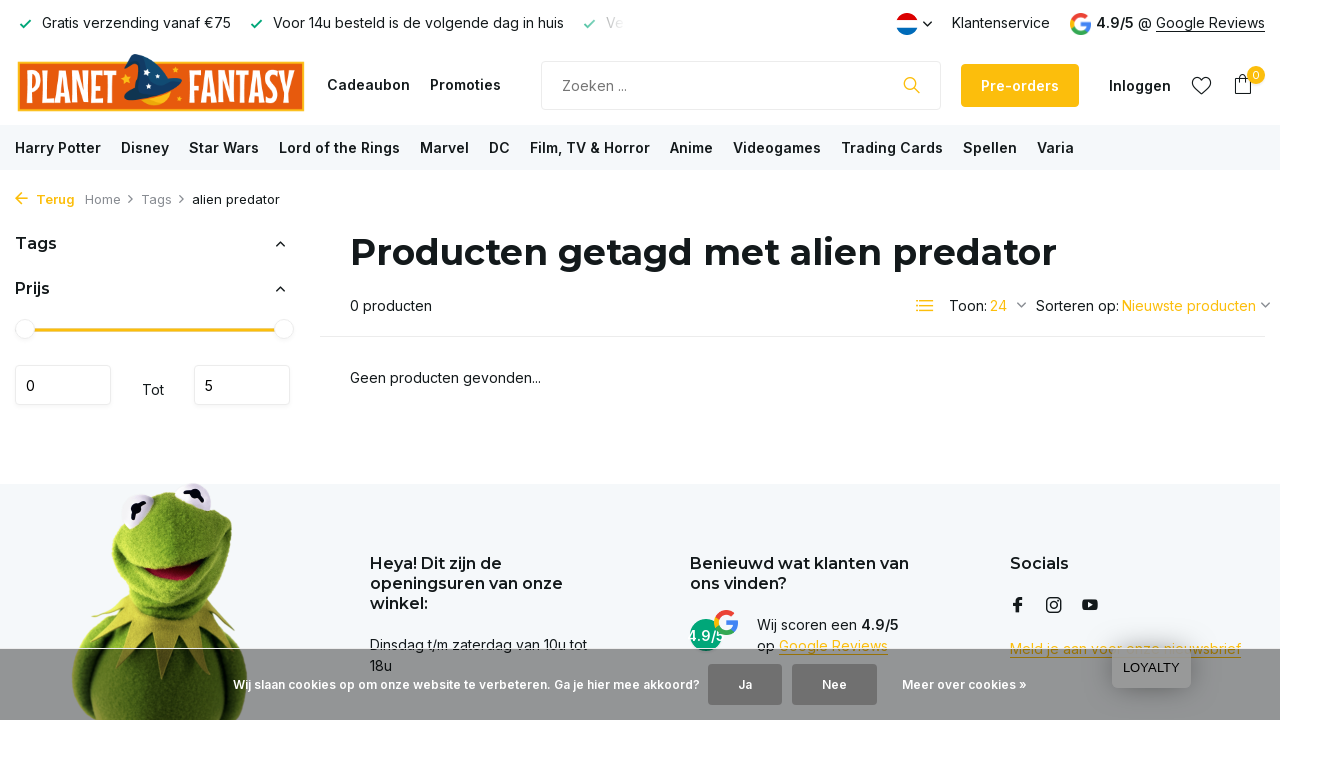

--- FILE ---
content_type: text/html;charset=utf-8
request_url: https://www.planetfantasy.be/nl/tags/alien-predator/
body_size: 28380
content:
<!DOCTYPE html>
<html lang="nl">
  <head>
        <meta charset="utf-8"/>
<!-- [START] 'blocks/head.rain' -->
<!--

  (c) 2008-2026 Lightspeed Netherlands B.V.
  http://www.lightspeedhq.com
  Generated: 19-01-2026 @ 13:28:24

-->
<link rel="canonical" href="https://www.planetfantasy.be/nl/tags/alien-predator/"/>
<link rel="alternate" href="https://www.planetfantasy.be/nl/index.rss" type="application/rss+xml" title="Nieuwe producten"/>
<link href="https://cdn.webshopapp.com/assets/cookielaw.css?2025-02-20" rel="stylesheet" type="text/css"/>
<meta name="robots" content="noodp,noydir"/>
<meta name="google-site-verification" content="-bgUpKXCXpDQimOH3qTkwyQFgs2bg-rNgbyqA0e6OYQ"/>
<meta property="og:url" content="https://www.planetfantasy.be/nl/tags/alien-predator/?source=facebook"/>
<meta property="og:site_name" content="Planet Fantasy"/>
<meta property="og:title" content="alien predator"/>
<meta property="og:description" content="Disney, Harry Potter, Star Wars, Pokémon, Marvel, Kuifje en zoveel meer! Ontdek duizenden producten in onze winkel of op onze webshop!"/>
<script src="https://app.dmws.plus/shop-assets/343516/dmws-plus-loader.js?id=4c649c19539d7711ddb2970d38968ab4"></script>
<script>
window.dataLayer = window.dataLayer || [];
    function gtag(){dataLayer.push(arguments);}
    gtag('js', new Date());

    gtag('config', 'AW-308679741');

</script>
<script>
<script>(function(w,d,s,l,i){w[l]=w[l]||[];w[l].push({'gtm.start':
new Date().getTime(),event:'gtm.js'});var f=d.getElementsByTagName(s)[0],
j=d.createElement(s),dl=l!='dataLayer'?'&l='+l:'';j.async=true;j.src=
'https://www.googletagmanager.com/gtm.js?id='+i+dl;f.parentNode.insertBefore(j,f);
})(window,document,'script','dataLayer','GTM-PGSTJ34C');</script>

</script>
<script src="https://prediction.cmdcbv.app/public/prediction-343516.js?v=v3-5fbece85&h=5c94ff38&a=predictionomnichannel"></script>
<!--[if lt IE 9]>
<script src="https://cdn.webshopapp.com/assets/html5shiv.js?2025-02-20"></script>
<![endif]-->
<!-- [END] 'blocks/head.rain' -->
    <title>alien predator - Planet Fantasy</title>
    <meta name="description" content="Disney, Harry Potter, Star Wars, Pokémon, Marvel, Kuifje en zoveel meer! Ontdek duizenden producten in onze winkel of op onze webshop!" />
    <meta name="keywords" content="alien, predator, verzamelen, collecting, collectibles, harry potter, star wars, lord of the rings, marvel, dc comics, batman, beelden, statues, funko pop, puzzel, gezelschapspellen, boardgames, cardgames, action figure, pre-order, disney, jurassic pa" />
    <meta http-equiv="X-UA-Compatible" content="IE=edge">
    <meta name="viewport" content="width=device-width, initial-scale=1.0, maximum-scale=5.0, user-scalable=no">
    <meta name="apple-mobile-web-app-capable" content="yes">
    <meta name="apple-mobile-web-app-status-bar-style" content="black">

    <link rel="shortcut icon" href="https://cdn.webshopapp.com/shops/343516/themes/182211/v/2034146/assets/favicon.ico?20230920212652" type="image/x-icon" />
    <link rel="preconnect" href="https://fonts.gstatic.com" />
    <link rel="dns-prefetch" href="https://fonts.gstatic.com">
    <link rel="preconnect" href="https://fonts.googleapis.com">
		<link rel="dns-prefetch" href="https://fonts.googleapis.com">
		<link rel="preconnect" href="https://ajax.googleapis.com">
		<link rel="dns-prefetch" href="https://ajax.googleapis.com">
		<link rel="preconnect" href="https://cdn.webshopapp.com/">
		<link rel="dns-prefetch" href="https://cdn.webshopapp.com/">
    
                        <link rel="preload" href="https://fonts.googleapis.com/css2?family=Inter:wght@300;400;600&family=Montserrat:wght@400;600;700&display=swap" as="style" />
    <link rel="preload" href="https://cdn.webshopapp.com/shops/343516/themes/182211/assets/bootstrap-min.css?20260105104001" as="style" />
    <link rel="preload" href="https://cdn.webshopapp.com/shops/343516/themes/182211/assets/owl-carousel-min.css?20260105104001" as="style" />
    <link rel="preload" href="https://cdn.jsdelivr.net/npm/@fancyapps/ui/dist/fancybox.css" as="style" />
    <link rel="preload" href="https://cdn.webshopapp.com/assets/gui-2-0.css?2025-02-20" as="style" />
    <link rel="preload" href="https://cdn.webshopapp.com/assets/gui-responsive-2-0.css?2025-02-20" as="style" />
        	<link rel="preload" href="https://cdn.webshopapp.com/shops/343516/themes/182211/assets/icomoon-light.ttf?20260105104001" as="font" crossorigin>
        <link rel="preload" href="https://cdn.webshopapp.com/shops/343516/themes/182211/assets/style.css?20260105104001" as="style" />
    <link rel="preload" href="https://cdn.webshopapp.com/shops/343516/themes/182211/assets/custom.css?20260105104001" as="style" />
    
    <script src="https://cdn.webshopapp.com/assets/jquery-1-9-1.js?2025-02-20"></script>
        <link rel="preload" href="https://cdn.webshopapp.com/shops/343516/themes/182211/assets/jquery-ui.js?20260105104001" as="script">    <link rel="preload" href="https://cdn.webshopapp.com/shops/343516/themes/182211/assets/bootstrap-min.js?20260105104001" as="script">
    <link rel="preload" href="https://cdn.webshopapp.com/assets/gui.js?2025-02-20" as="script">
    <link rel="preload" href="https://cdn.webshopapp.com/assets/gui-responsive-2-0.js?2025-02-20" as="script">
    <link rel="preload" href="https://cdn.webshopapp.com/shops/343516/themes/182211/assets/scripts.js?20260105104001" as="script">
    <link rel="preload" href="https://cdn.webshopapp.com/shops/343516/themes/182211/assets/global.js?20260105104001" as="script">
    
    <meta property="og:title" content="alien predator">
<meta property="og:type" content="website"> 
<meta property="og:site_name" content="Planet Fantasy">
<meta property="og:url" content="https://www.planetfantasy.be/">
<meta property="og:image" content="https://cdn.webshopapp.com/shops/343516/themes/182211/assets/share-image.jpg?20260105104001">
<meta name="twitter:title" content="alien predator">
<meta name="twitter:description" content="Disney, Harry Potter, Star Wars, Pokémon, Marvel, Kuifje en zoveel meer! Ontdek duizenden producten in onze winkel of op onze webshop!">
<meta name="twitter:site" content="Planet Fantasy">
<meta name="twitter:card" content="https://cdn.webshopapp.com/shops/343516/themes/182211/v/2245970/assets/logo.png?20240308171356">
<meta name="twitter:image" content="https://cdn.webshopapp.com/shops/343516/themes/182211/assets/share-image.jpg?20260105104001">
<script type="application/ld+json">
  [
        {
      "@context": "https://schema.org/",
      "@type": "BreadcrumbList",
      "itemListElement":
      [
        {
          "@type": "ListItem",
          "position": 1,
          "item": {
            "@id": "https://www.planetfantasy.be/nl/",
            "name": "Home"
          }
        },
                {
          "@type": "ListItem",
          "position": 2,
          "item":	{
            "@id": "https://www.planetfantasy.be/nl/tags/",
            "name": "Tags"
          }
        },                {
          "@type": "ListItem",
          "position": 3,
          "item":	{
            "@id": "https://www.planetfantasy.be/nl/tags/alien-predator/",
            "name": "alien predator"
          }
        }              ]
    },
            {
      "@context": "https://schema.org/",
      "@type": "Organization",
      "url": "https://www.planetfantasy.be/",
      "name": "Planet Fantasy",
      "legalName": "Planet Fantasy",
      "description": "Disney, Harry Potter, Star Wars, Pokémon, Marvel, Kuifje en zoveel meer! Ontdek duizenden producten in onze winkel of op onze webshop!",
      "logo": "https://cdn.webshopapp.com/shops/343516/themes/182211/v/2245970/assets/logo.png?20240308171356",
      "image": "https://cdn.webshopapp.com/shops/343516/themes/182211/assets/share-image.jpg?20260105104001",
      "contactPoint": {
        "@type": "ContactPoint",
        "contactType": "Customer service",
        "telephone": ""
      },
      "address": {
        "@type": "PostalAddress",
        "streetAddress": "",
        "addressLocality": "",
        "postalCode": "",
        "addressCountry": "NL"
      }
          },
    { 
      "@context": "https://schema.org/", 
      "@type": "WebSite", 
      "url": "https://www.planetfantasy.be/", 
      "name": "Planet Fantasy",
      "description": "Disney, Harry Potter, Star Wars, Pokémon, Marvel, Kuifje en zoveel meer! Ontdek duizenden producten in onze winkel of op onze webshop!",
      "author": [
        {
          "@type": "Organization",
          "url": "https://www.dmws.nl/",
          "name": "DMWS BV",
          "address": {
            "@type": "PostalAddress",
            "streetAddress": "Wilhelmina plein 25",
            "addressLocality": "Eindhoven",
            "addressRegion": "NB",
            "postalCode": "5611 HG",
            "addressCountry": "NL"
          }
        }
      ]
    }      ]
</script>    
    <link rel="stylesheet" href="https://fonts.googleapis.com/css2?family=Inter:wght@300;400;600&family=Montserrat:wght@400;600;700&display=swap" type="text/css">
    <link rel="stylesheet" href="https://cdn.webshopapp.com/shops/343516/themes/182211/assets/bootstrap-min.css?20260105104001" type="text/css">
    <link rel="stylesheet" href="https://cdn.webshopapp.com/shops/343516/themes/182211/assets/owl-carousel-min.css?20260105104001" type="text/css">
    <link rel="stylesheet" href="https://cdn.jsdelivr.net/npm/@fancyapps/ui/dist/fancybox.css" type="text/css">
    <link rel="stylesheet" href="https://cdn.webshopapp.com/assets/gui-2-0.css?2025-02-20" type="text/css">
    <link rel="stylesheet" href="https://cdn.webshopapp.com/assets/gui-responsive-2-0.css?2025-02-20" type="text/css">
    <link rel="stylesheet" href="https://cdn.webshopapp.com/shops/343516/themes/182211/assets/style.css?20260105104001" type="text/css">
    <link rel="stylesheet" href="https://cdn.webshopapp.com/shops/343516/themes/182211/assets/custom.css?20260105104001" type="text/css">
  </head>
  <body>

    <aside id="cart" class="sidebar d-flex cart palette-bg-white"><div class="heading d-none d-sm-block"><i class="icon-x close"></i><h3>Mijn winkelwagen</h3></div><div class="heading d-sm-none palette-bg-accent-light mobile"><i class="icon-x close"></i><h3>Mijn winkelwagen</h3></div><div class="filledCart d-none"><ul class="list-cart list-inline mb-0 scrollbar"></ul><div class="totals-wrap"><p data-cart="total">Totaal (<span class="length">0</span>) producten<span class="amount">€0,00</span></p><p data-cart="vat">BTW<span>€0,00</span></p><p class="total" data-cart="grand-total"><b>Totaalbedrag</b><span class="grey">Incl. btw</span><span><b>€0,00</b></span></p></div><div class="continue d-flex align-items-center"><a href="https://www.planetfantasy.be/nl/cart/" class="button solid cta">Ja, ik wil dit bestellen!</a></div></div><p class="emptyCart align-items-center">U heeft geen artikelen in uw winkelwagen...</p><div class="bottom d-none d-sm-block"><div class="payments d-flex justify-content-center flex-wrap dmws-payments"><div class="d-flex align-items-center justify-content-center"><img class="lazy" src="https://cdn.webshopapp.com/shops/343516/themes/182211/assets/lazy-preload.jpg?20260105104001" data-src="https://cdn.webshopapp.com/assets/icon-payment-ideal.png?2025-02-20" alt="iDEAL" height="16" width="37" /></div><div class="d-flex align-items-center justify-content-center"><img class="lazy" src="https://cdn.webshopapp.com/shops/343516/themes/182211/assets/lazy-preload.jpg?20260105104001" data-src="https://cdn.webshopapp.com/assets/icon-payment-mastercard.png?2025-02-20" alt="MasterCard" height="16" width="37" /></div><div class="d-flex align-items-center justify-content-center"><img class="lazy" src="https://cdn.webshopapp.com/shops/343516/themes/182211/assets/lazy-preload.jpg?20260105104001" data-src="https://cdn.webshopapp.com/assets/icon-payment-visa.png?2025-02-20" alt="Visa" height="16" width="37" /></div><div class="d-flex align-items-center justify-content-center"><img class="lazy" src="https://cdn.webshopapp.com/shops/343516/themes/182211/assets/lazy-preload.jpg?20260105104001" data-src="https://cdn.webshopapp.com/assets/icon-payment-mistercash.png?2025-02-20" alt="Bancontact" height="16" width="37" /></div><div class="d-flex align-items-center justify-content-center"><img class="lazy" src="https://cdn.webshopapp.com/shops/343516/themes/182211/assets/lazy-preload.jpg?20260105104001" data-src="https://cdn.webshopapp.com/assets/icon-payment-maestro.png?2025-02-20" alt="Maestro" height="16" width="37" /></div><div class="d-flex align-items-center justify-content-center"><img class="lazy" src="https://cdn.webshopapp.com/shops/343516/themes/182211/assets/lazy-preload.jpg?20260105104001" data-src="https://cdn.webshopapp.com/assets/icon-payment-belfius.png?2025-02-20" alt="Belfius" height="16" width="37" /></div><div class="d-flex align-items-center justify-content-center"><img class="lazy" src="https://cdn.webshopapp.com/shops/343516/themes/182211/assets/lazy-preload.jpg?20260105104001" data-src="https://cdn.webshopapp.com/assets/icon-payment-kbc.png?2025-02-20" alt="KBC" height="16" width="37" /></div><div class="d-flex align-items-center justify-content-center"><img class="lazy" src="https://cdn.webshopapp.com/shops/343516/themes/182211/assets/lazy-preload.jpg?20260105104001" data-src="https://cdn.webshopapp.com/assets/icon-payment-banktransfer.png?2025-02-20" alt="Bank transfer" height="16" width="37" /></div><div class="d-flex align-items-center justify-content-center"><img class="lazy" src="https://cdn.webshopapp.com/shops/343516/themes/182211/assets/lazy-preload.jpg?20260105104001" data-src="https://cdn.webshopapp.com/assets/icon-payment-paypal.png?2025-02-20" alt="PayPal" height="16" width="37" /></div><div class="d-flex align-items-center justify-content-center"><img class="lazy" src="https://cdn.webshopapp.com/shops/343516/themes/182211/assets/lazy-preload.jpg?20260105104001" data-src="https://cdn.webshopapp.com/assets/icon-payment-eps.png?2025-02-20" alt="EPS" height="16" width="37" /></div></div></div></aside><header id="variant-1" class="d-none d-md-block sticky"><div class="topbar palette-bg-white"><div class="container"><div class="row align-items-center justify-content-between"><div class="col-6 col-lg-5 col-xl-6"><div class="usp" data-total="3"><div class="list"><div class="item"><i class="icon-check"></i> Gratis verzending vanaf €75</div><div class="item"><i class="icon-check"></i> Voor 14u besteld is de volgende dag in huis</div><div class="item"><i class="icon-check"></i> Verzamel punten voor mooie kortingen</div></div></div></div><div class="col-6 col-lg-7 col-xl-6 d-flex justify-content-end right"><div class="d-none d-md-block drop-down languages"><div class="current"><img class="lazy" src="https://cdn.webshopapp.com/shops/343516/themes/182211/assets/lazy-preload.jpg?20260105104001" data-src="https://cdn.webshopapp.com/shops/343516/themes/182211/assets/flag-nl.svg?20260105104001" alt="Nederlands" width="22" height="22"><i class="icon-chevron-down"></i></div><div class="drop shadow"><a title="Nederlands" lang="nl" href="https://www.planetfantasy.be/nl/tags/alien-predator" class="d-flex nf"><img class="lazy" src="https://cdn.webshopapp.com/shops/343516/themes/182211/assets/lazy-preload.jpg?20260105104001" data-src="https://cdn.webshopapp.com/shops/343516/themes/182211/assets/flag-nl.svg?20260105104001" alt="Nederlands" width="18" height="18"><span>Nederlands</span></a><a title="English" lang="en" href="https://www.planetfantasy.be/en/tags/alien-predator" class="d-flex nf"><img class="lazy" src="https://cdn.webshopapp.com/shops/343516/themes/182211/assets/lazy-preload.jpg?20260105104001" data-src="https://cdn.webshopapp.com/shops/343516/themes/182211/assets/flag-en.svg?20260105104001" alt="English" width="18" height="18"><span>English</span></a><a title="Français" lang="fr" href="https://www.planetfantasy.be/fr/tags/alien-predator" class="d-flex nf"><img class="lazy" src="https://cdn.webshopapp.com/shops/343516/themes/182211/assets/lazy-preload.jpg?20260105104001" data-src="https://cdn.webshopapp.com/shops/343516/themes/182211/assets/flag-fr.svg?20260105104001" alt="Français" width="18" height="18"><span>Français</span></a></div></div><div><a href="/nl/service">Klantenservice</a></div><div class="review-widget"><img class="lazy" src="https://cdn.webshopapp.com/shops/343516/themes/182211/assets/lazy-preload.jpg?20260105104001" data-src="https://cdn.webshopapp.com/shops/343516/themes/182211/assets/review-widget.png?20251212085510" alt="Review Logo" height="22" width="22" /><b>4.9/5</b><span class="d-none d-lg-inline"> @ <a href="https://www.google.com/search?q=planet+fantasy&amp;sca_esv=582051065&amp;hl=nl&amp;sxsrf=AM9HkKkmeNLlhc0N3Gf6VTK20uN8JX3Pdg%3A1699917715721&amp;source=hp&amp;ei=k69SZe3EKcbCkwW25bPgAw&amp;iflsig=AO6bgOgAAAAAZVK9ozxB6e11hAoMBSN-NZ4pU99n8W8h&amp;ved=0ahUKEwit2tz8jsKCAxVG4aQKHbbyDDwQ4d" target="_blank">Google Reviews</a></span></div></div></div></div></div><div class="sticky"><div class="overlay palette-bg-black"></div><div class="mainbar palette-bg-white"><div class="container"><div class="row align-items-center justify-content-between"><div class="col-12 d-flex align-items-center justify-content-between"><a href="https://www.planetfantasy.be/nl/" title="Dé pop cultuur winkel van België &amp; Nederland!" class="logo nf"><img src="https://cdn.webshopapp.com/shops/343516/themes/182211/v/2245970/assets/logo.png?20240308171356" alt="Dé pop cultuur winkel van België &amp; Nederland!" width="300" height="250" /></a><ul class="d-none d-md-block list-inline mb-0 navigation"><li class="list-inline-item "><a class="itemLink" href="https://www.planetfantasy.be/nl/buy-gift-card/" title="Cadeaubon" >Cadeaubon</a></li><li class="list-inline-item "><a class="itemLink" href="https://www.planetfantasy.be/nl/collection/offers/" title="Promoties" >Promoties</a></li></ul><form action="https://www.planetfantasy.be/nl/search/" method="get" role="search" class="formSearch search-form  default"><input type="text" name="q" autocomplete="off" value="" aria-label="Zoeken" placeholder="Zoeken ..." /><i class="icon-x"></i><button type="submit" class="search-btn" title="Zoeken"><i class="icon-search"></i></button><div class="search-results palette-bg-white"><div class="heading">Zoekresultaten voor '<span></span>'</div><ul class="list-inline list-results"></ul><ul class="list-inline list-products"></ul><a href="#" class="all">Bekijk alle resultaten</a></div></form><a href="https://www.planetfantasy.be/nl/collection/?pf_1060405=%605926%60%2C%605926%60" class="button">Pre-orders</a><div class="wrap-cart d-flex align-items-center"><div class="drop-down with-overlay account login"><div class="current"><a href="https://www.planetfantasy.be/nl/account/login/" aria-label="Mijn account" class="nf"><span class="d-lg-none"><i class="icon-account"></i></span><span class="d-none d-lg-block">Inloggen</span></a></div><div class="drop shadow d-none d-md-block"><ul class="list-inline mb-0"><li><i class="icon-check"></i> Een overzicht van al je bestellingen</li><li><i class="icon-check"></i> Eenvoudige afhandeling van pre-orders</li><li><i class="icon-check"></i> Spaar punten en bekijk je beloningen</li></ul><div class="d-flex align-items-center justify-content-between"><a href="https://www.planetfantasy.be/nl/account/login/" class="button">Inloggen</a><span>Nieuw? <a href="https://www.planetfantasy.be/nl/account/register/">Account aanmaken</a></span></div></div></div><div class="drop-down with-overlay account wishlist"><div class="current"><a href="https://www.planetfantasy.be/nl/account/login/" aria-label="Verlanglijst" class="nf"><span class="fs0">Verlanglijst</span><i class="icon-wishlist"></i></a></div><div class="drop shadow d-none d-md-block"><h4>Geen producten op verlanglijst...</h4><p>Log in en voeg producten toe door op het <i class="icon-wishlist"></i> icoon te klikken.</p><div class="d-flex align-items-center justify-content-between"><a href="https://www.planetfantasy.be/nl/account/login/" class="button">Inloggen</a><span>Nieuw? <a href="https://www.planetfantasy.be/nl/account/register/">Account aanmaken</a></span></div></div></div><a href="https://www.planetfantasy.be/nl/cart/" class="pos-r cart nf"><i class="icon-bag"></i><span class="count">0</span></a></div></div></div></div></div><div class="menubar palette-bg-light"><div class="container"><div class="row"><div class="col-12"><div class="menu d-none d-md-flex align-items-center default default standard "><ul class="list-inline mb-0"><li class="list-inline-item has-sub"><a href="https://www.planetfantasy.be/nl/harry-potter/">Harry Potter</a><ul class="sub palette-bg-white"><li class=""><a href="https://www.planetfantasy.be/nl/harry-potter/alle-artikelen-van-harry-potter/">Alle artikelen van Harry Potter</a></li><li class=""><a href="https://www.planetfantasy.be/nl/harry-potter/beelden-figuren/">Beelden &amp; Figuren</a></li><li class=""><a href="https://www.planetfantasy.be/nl/harry-potter/bord-kaartspellen/">Bord &amp; Kaartspellen</a></li><li class=""><a href="https://www.planetfantasy.be/nl/harry-potter/funko-pops/">Funko POP!&#039;s</a></li><li class=""><a href="https://www.planetfantasy.be/nl/harry-potter/juwelen/">Juwelen</a></li><li class=""><a href="https://www.planetfantasy.be/nl/harry-potter/kledij/">Kledij</a></li><li class=""><a href="https://www.planetfantasy.be/nl/harry-potter/knuffels/">Knuffels</a></li><li class=""><a href="https://www.planetfantasy.be/nl/harry-potter/magical-creatures/">Magical Creatures</a></li><li class=""><a href="https://www.planetfantasy.be/nl/harry-potter/puzzels/">Puzzels</a></li><li class=""><a href="https://www.planetfantasy.be/nl/harry-potter/replicas/">Replica&#039;s</a></li><li class=""><a href="https://www.planetfantasy.be/nl/harry-potter/sleutelhangers/">Sleutelhangers</a></li><li class=""><a href="https://www.planetfantasy.be/nl/harry-potter/toverstaffen/">Toverstaffen</a></li><li class=""><a href="https://www.planetfantasy.be/nl/harry-potter/wonen-lifestyle/">Wonen &amp; Lifestyle</a></li></ul></li><li class="list-inline-item has-sub"><a href="https://www.planetfantasy.be/nl/disney/">Disney</a><ul class="sub palette-bg-white"><li class=""><a href="https://www.planetfantasy.be/nl/disney/alle-artikelen-van-disney/">Alle artikelen van Disney</a></li><li class="has-children"><a href="https://www.planetfantasy.be/nl/disney/alle-films-van-disney/">Alle films van Disney<i class="icon-chevron-down"></i></a><ul class="subsub palette-bg-white"><li><a href="https://www.planetfantasy.be/nl/disney/alle-films-van-disney/101-dalmatiers/"> 101 Dalmatiërs</a></li><li><a href="https://www.planetfantasy.be/nl/disney/alle-films-van-disney/aladdin/">Aladdin</a></li><li><a href="https://www.planetfantasy.be/nl/disney/alle-films-van-disney/alice-in-wonderland/">Alice in Wonderland</a></li><li><a href="https://www.planetfantasy.be/nl/disney/alle-films-van-disney/de-aristokatten/">De Aristokatten</a></li><li><a href="https://www.planetfantasy.be/nl/disney/alle-films-van-disney/assepoester/">Assepoester</a></li><li><a href="https://www.planetfantasy.be/nl/disney/alle-films-van-disney/bambi/">Bambi</a></li><li><a href="https://www.planetfantasy.be/nl/disney/alle-films-van-disney/belle-en-het-beest/">Belle en het Beest</a></li><li><a href="https://www.planetfantasy.be/nl/disney/alle-films-van-disney/the-black-cauldron/">The Black Cauldron</a></li><li><a href="https://www.planetfantasy.be/nl/disney/alle-films-van-disney/darkwing-duck/">Darkwing Duck</a></li><li><a href="https://www.planetfantasy.be/nl/disney/alle-films-van-disney/donald-duck/">Donald Duck</a></li><li><a href="https://www.planetfantasy.be/nl/disney/alle-films-van-disney/doornroosje/">Doornroosje</a></li><li><a href="https://www.planetfantasy.be/nl/disney/alle-films-van-disney/ducktales/">Ducktales</a></li><li><a href="https://www.planetfantasy.be/nl/disney/alle-films-van-disney/dumbo/">Dumbo</a></li><li><a href="https://www.planetfantasy.be/nl/disney/alle-films-van-disney/encanto/">Encanto</a></li><li><a href="https://www.planetfantasy.be/nl/disney/alle-films-van-disney/fantasia/">Fantasia</a></li><li><a href="https://www.planetfantasy.be/nl/disney/alle-films-van-disney/frozen/">Frozen</a></li><li><a href="https://www.planetfantasy.be/nl/disney/alle-films-van-disney/gargoyles/">Gargoyles</a></li><li><a href="https://www.planetfantasy.be/nl/disney/alle-films-van-disney/goofy/">Goofy</a></li><li><a href="https://www.planetfantasy.be/nl/disney/alle-films-van-disney/haunted-mansion/">Haunted Mansion</a></li><li><a href="https://www.planetfantasy.be/nl/disney/alle-films-van-disney/hercules/">Hercules</a></li><li><a href="https://www.planetfantasy.be/nl/disney/alle-films-van-disney/the-incredibles/">The Incredibles</a></li><li><a href="https://www.planetfantasy.be/nl/disney/alle-films-van-disney/inside-out/">Inside Out</a></li><li><a href="https://www.planetfantasy.be/nl/disney/alle-films-van-disney/jungle-boek/">Jungle Boek</a></li><li><a href="https://www.planetfantasy.be/nl/disney/alle-films-van-disney/jungle-cruise/">Jungle Cruise</a></li><li><a href="https://www.planetfantasy.be/nl/disney/alle-films-van-disney/de-kleine-zeemeermin/">De Kleine Zeemeermin</a></li><li><a href="https://www.planetfantasy.be/nl/disney/alle-films-van-disney/knabbel-babbel-rescue-rangers/">Knabbel &amp; Babbel Rescue Rangers</a></li><li><a href="https://www.planetfantasy.be/nl/disney/alle-films-van-disney/lady-en-de-vagebond/">Lady en de Vagebond</a></li><li><a href="https://www.planetfantasy.be/nl/disney/alle-films-van-disney/de-leeuwenkoning/">De Leeuwenkoning</a></li><li><a href="https://www.planetfantasy.be/nl/disney/alle-films-van-disney/lilo-stitch/">Lilo &amp; Stitch</a></li><li><a href="https://www.planetfantasy.be/nl/disney/alle-films-van-disney/mary-poppins/">Mary Poppins</a></li><li><a href="https://www.planetfantasy.be/nl/disney/alle-films-van-disney/merlijn-de-tovenaar/">Merlijn de Tovenaar</a></li><li><a href="https://www.planetfantasy.be/nl/disney/alle-films-van-disney/mickey-mouse/">Mickey Mouse</a></li><li><a href="https://www.planetfantasy.be/nl/disney/alle-films-van-disney/mirrorverse/">Mirrorverse</a></li><li><a href="https://www.planetfantasy.be/nl/disney/alle-films-van-disney/moana/">Moana</a></li><li><a href="https://www.planetfantasy.be/nl/disney/alle-films-van-disney/monsters-inc/">Monsters Inc.</a></li><li><a href="https://www.planetfantasy.be/nl/disney/alle-films-van-disney/mulan/">Mulan</a></li><li><a href="https://www.planetfantasy.be/nl/disney/alle-films-van-disney/the-muppets/">The Muppets</a></li><li><a href="https://www.planetfantasy.be/nl/disney/alle-films-van-disney/the-nightmare-before-christmas/">The Nightmare Before Christmas</a></li><li><a href="https://www.planetfantasy.be/nl/disney/alle-films-van-disney/peter-pan/">Peter Pan</a></li><li><a href="https://www.planetfantasy.be/nl/disney/alle-films-van-disney/pinokkio/">Pinokkio</a></li><li><a href="https://www.planetfantasy.be/nl/disney/alle-films-van-disney/pirates-of-the-caribbean/">Pirates of the Caribbean</a></li><li><a href="https://www.planetfantasy.be/nl/disney/alle-films-van-disney/pocahontas/">Pocahontas</a></li><li><a href="https://www.planetfantasy.be/nl/disney/alle-films-van-disney/de-prinses-en-de-kikker/">De Prinses en de Kikker</a></li><li><a href="https://www.planetfantasy.be/nl/disney/alle-films-van-disney/rapunzel/">Rapunzel</a></li><li><a href="https://www.planetfantasy.be/nl/disney/alle-films-van-disney/de-reddertjes/">De Reddertjes</a></li><li><a href="https://www.planetfantasy.be/nl/disney/alle-films-van-disney/robin-hood/">Robin Hood</a></li><li><a href="https://www.planetfantasy.be/nl/disney/alle-films-van-disney/sneeuwwitje-en-de-7-dwergen/">Sneeuwwitje en de 7 Dwergen</a></li><li><a href="https://www.planetfantasy.be/nl/disney/alle-films-van-disney/soul/">Soul</a></li><li><a href="https://www.planetfantasy.be/nl/disney/alle-films-van-disney/toy-story/">Toy Story</a></li><li><a href="https://www.planetfantasy.be/nl/disney/alle-films-van-disney/up/">Up</a></li><li><a href="https://www.planetfantasy.be/nl/disney/alle-films-van-disney/wall-e/">Wall-E</a></li><li><a href="https://www.planetfantasy.be/nl/disney/alle-films-van-disney/winnie-the-pooh/">Winnie the Pooh</a></li><li><a href="https://www.planetfantasy.be/nl/disney/alle-films-van-disney/wish/">Wish</a></li><li><a href="https://www.planetfantasy.be/nl/disney/alle-films-van-disney/zootopia/">Zootopia</a></li></ul></li><li class=""><a href="https://www.planetfantasy.be/nl/disney/beelden-figuren/">Beelden &amp; Figuren</a></li><li class=""><a href="https://www.planetfantasy.be/nl/disney/britto/">Britto</a></li><li class=""><a href="https://www.planetfantasy.be/nl/disney/disney-traditions/">Disney Traditions</a></li><li class=""><a href="https://www.planetfantasy.be/nl/disney/disney-showcase/">Disney Showcase</a></li><li class=""><a href="https://www.planetfantasy.be/nl/disney/funko-pops/">Funko POP!&#039;s</a></li><li class=""><a href="https://www.planetfantasy.be/nl/disney/knuffels/">Knuffels</a></li><li class=""><a href="https://www.planetfantasy.be/nl/disney/ornamenten/">Ornamenten</a></li><li class=""><a href="https://www.planetfantasy.be/nl/disney/puzzels/">Puzzels</a></li><li class=""><a href="https://www.planetfantasy.be/nl/disney/zakken-portefeuilles/">Zakken &amp; Portefeuilles</a></li><li class=""><a href="https://www.planetfantasy.be/nl/disney/sleutelhangers/">Sleutelhangers</a></li><li class=""><a href="https://www.planetfantasy.be/nl/disney/wonen-lifestyle/">Wonen &amp; Lifestyle</a></li></ul></li><li class="list-inline-item has-sub"><a href="https://www.planetfantasy.be/nl/star-wars/">Star Wars</a><ul class="sub palette-bg-white"><li class=""><a href="https://www.planetfantasy.be/nl/star-wars/alle-artikelen-van-star-wars/">Alle artikelen van Star Wars</a></li><li class=""><a href="https://www.planetfantasy.be/nl/star-wars/action-figures/">Action Figures</a></li><li class=""><a href="https://www.planetfantasy.be/nl/star-wars/beelden/">Beelden</a></li><li class=""><a href="https://www.planetfantasy.be/nl/star-wars/bord-kaartspellen/">Bord &amp; Kaartspellen</a></li><li class=""><a href="https://www.planetfantasy.be/nl/star-wars/bustes/">Bustes</a></li><li class=""><a href="https://www.planetfantasy.be/nl/star-wars/black-series/">Black Series</a></li><li class=""><a href="https://www.planetfantasy.be/nl/star-wars/funko-pops/">Funko POP!&#039;s</a></li><li class=""><a href="https://www.planetfantasy.be/nl/star-wars/lightsabers-helmen/">Lightsabers &amp; Helmen</a></li><li class=""><a href="https://www.planetfantasy.be/nl/star-wars/model-kits/">Model Kits</a></li><li class=""><a href="https://www.planetfantasy.be/nl/star-wars/sleutelhangers/">Sleutelhangers</a></li><li class=""><a href="https://www.planetfantasy.be/nl/star-wars/star-wars-unlimited/">Star Wars Unlimited</a></li><li class=""><a href="https://www.planetfantasy.be/nl/star-wars/vintage-collection/">Vintage Collection</a></li><li class=""><a href="https://www.planetfantasy.be/nl/star-wars/wonen-lifestyle/">Wonen &amp; Lifestyle</a></li></ul></li><li class="list-inline-item has-sub"><a href="https://www.planetfantasy.be/nl/lord-of-the-rings/">Lord of the Rings</a><ul class="sub palette-bg-white"><li class=""><a href="https://www.planetfantasy.be/nl/lord-of-the-rings/alle-artikelen-van-the-lord-of-the-rings/">Alle artikelen van The Lord of the Rings</a></li><li class=""><a href="https://www.planetfantasy.be/nl/lord-of-the-rings/action-figures/">Action Figures</a></li><li class=""><a href="https://www.planetfantasy.be/nl/lord-of-the-rings/bord-kaartspellen/">Bord &amp; Kaartspellen</a></li><li class=""><a href="https://www.planetfantasy.be/nl/lord-of-the-rings/beelden/">Beelden</a></li><li class=""><a href="https://www.planetfantasy.be/nl/lord-of-the-rings/funko-pops/">Funko POP!&#039;s</a></li><li class=""><a href="https://www.planetfantasy.be/nl/lord-of-the-rings/hobbit-holes/">Hobbit Holes</a></li><li class=""><a href="https://www.planetfantasy.be/nl/lord-of-the-rings/knuffels/">Knuffels</a></li><li class=""><a href="https://www.planetfantasy.be/nl/lord-of-the-rings/mini-epics/">Mini Epics</a></li><li class=""><a href="https://www.planetfantasy.be/nl/lord-of-the-rings/posters-prints/">Posters &amp; Prints</a></li><li class=""><a href="https://www.planetfantasy.be/nl/lord-of-the-rings/puzzels/">Puzzels</a></li><li class=""><a href="https://www.planetfantasy.be/nl/lord-of-the-rings/replicas/">Replica&#039;s</a></li><li class=""><a href="https://www.planetfantasy.be/nl/lord-of-the-rings/sleutelhangers-pins/">Sleutelhangers &amp; Pins</a></li><li class=""><a href="https://www.planetfantasy.be/nl/lord-of-the-rings/wonen-lifestyle/">Wonen &amp; Lifestyle</a></li><li class=""><a href="https://www.planetfantasy.be/nl/lord-of-the-rings/zwaarden-staffen-helmen/">Zwaarden, Staffen &amp; Helmen</a></li></ul></li><li class="list-inline-item has-sub"><a href="https://www.planetfantasy.be/nl/marvel/">Marvel</a><ul class="sub palette-bg-white"><li class=""><a href="https://www.planetfantasy.be/nl/marvel/alle-artikelen-van-marvel/">Alle artikelen van Marvel</a></li><li class=""><a href="https://www.planetfantasy.be/nl/marvel/action-figures/">Action Figures</a></li><li class=""><a href="https://www.planetfantasy.be/nl/marvel/beelden/">Beelden</a></li><li class=""><a href="https://www.planetfantasy.be/nl/marvel/bustes/">Bustes</a></li><li class=""><a href="https://www.planetfantasy.be/nl/marvel/funko-pops/">Funko POP!&#039;s</a></li><li class=""><a href="https://www.planetfantasy.be/nl/marvel/marvel-legends/">Marvel Legends</a></li><li class=""><a href="https://www.planetfantasy.be/nl/marvel/replicas/">Replica&#039;s</a></li><li class=""><a href="https://www.planetfantasy.be/nl/marvel/sleutelhangers/">Sleutelhangers</a></li><li class=""><a href="https://www.planetfantasy.be/nl/marvel/wonen-lifestyle/">Wonen &amp; Lifestyle</a></li></ul></li><li class="list-inline-item has-sub"><a href="https://www.planetfantasy.be/nl/dc/">DC</a><ul class="sub palette-bg-white"><li class=""><a href="https://www.planetfantasy.be/nl/dc/alle-artikelen-van-dc/">Alle artikelen van DC </a></li><li class=""><a href="https://www.planetfantasy.be/nl/dc/action-figures/">Action Figures</a></li><li class=""><a href="https://www.planetfantasy.be/nl/dc/beelden/">Beelden</a></li><li class=""><a href="https://www.planetfantasy.be/nl/dc/funko-pops/">Funko POP!&#039;s</a></li><li class=""><a href="https://www.planetfantasy.be/nl/dc/replicas/">Replica&#039;s</a></li><li class=""><a href="https://www.planetfantasy.be/nl/dc/wonen-lifestyle/">Wonen &amp; Lifestyle</a></li></ul></li><li class="list-inline-item has-sub"><a href="https://www.planetfantasy.be/nl/film-tv-horror/">Film, TV &amp; Horror</a><ul class="sub palette-bg-white"><li class="has-children"><a href="https://www.planetfantasy.be/nl/film-tv-horror/film/">Film<i class="icon-chevron-down"></i></a><ul class="subsub palette-bg-white"><li><a href="https://www.planetfantasy.be/nl/film-tv-horror/film/alien/">Alien</a></li><li><a href="https://www.planetfantasy.be/nl/film-tv-horror/film/an-american-tail/">An American Tail</a></li><li><a href="https://www.planetfantasy.be/nl/film-tv-horror/film/avatar/">Avatar</a></li><li><a href="https://www.planetfantasy.be/nl/film-tv-horror/film/back-to-the-future/">Back to the Future</a></li><li><a href="https://www.planetfantasy.be/nl/film-tv-horror/film/barbie/">Barbie</a></li><li><a href="https://www.planetfantasy.be/nl/film-tv-horror/film/beetlejuice/">Beetlejuice</a></li><li><a href="https://www.planetfantasy.be/nl/film-tv-horror/film/blade-runner/">Blade Runner</a></li><li><a href="https://www.planetfantasy.be/nl/film-tv-horror/film/bloodsport/">Bloodsport</a></li><li><a href="https://www.planetfantasy.be/nl/film-tv-horror/film/the-blues-brothers/">The Blues Brothers</a></li><li><a href="https://www.planetfantasy.be/nl/film-tv-horror/film/casino/">Casino</a></li><li><a href="https://www.planetfantasy.be/nl/film-tv-horror/film/casper/">Casper</a></li><li><a href="https://www.planetfantasy.be/nl/film-tv-horror/film/conan-the-barbarian/">Conan The Barbarian</a></li><li><a href="https://www.planetfantasy.be/nl/film-tv-horror/film/coraline/">Coraline</a></li><li><a href="https://www.planetfantasy.be/nl/film-tv-horror/film/corpse-bride/">Corpse Bride</a></li><li><a href="https://www.planetfantasy.be/nl/film-tv-horror/film/the-dark-crystal/">The Dark Crystal</a></li><li><a href="https://www.planetfantasy.be/nl/film-tv-horror/film/the-da-vinci-code/">The Da Vinci Code</a></li><li><a href="https://www.planetfantasy.be/nl/film-tv-horror/film/dune/">Dune</a></li><li><a href="https://www.planetfantasy.be/nl/film-tv-horror/film/dirty-harry/">Dirty Harry</a></li><li><a href="https://www.planetfantasy.be/nl/film-tv-horror/film/edward-scissorhands/">Edward Scissorhands</a></li><li><a href="https://www.planetfantasy.be/nl/film-tv-horror/film/elf/">Elf</a></li><li><a href="https://www.planetfantasy.be/nl/film-tv-horror/film/et-the-extra-terrestrial/">E.T. the Extra-Terrestrial</a></li><li><a href="https://www.planetfantasy.be/nl/film-tv-horror/film/frankenweenie/">Frankenweenie</a></li><li><a href="https://www.planetfantasy.be/nl/film-tv-horror/film/flash-gordon/">Flash Gordon</a></li><li><a href="https://www.planetfantasy.be/nl/film-tv-horror/film/game-of-death/">Game of Death</a></li><li><a href="https://www.planetfantasy.be/nl/film-tv-horror/film/ghostbusters/">Ghostbusters</a></li><li><a href="https://www.planetfantasy.be/nl/film-tv-horror/film/the-godfather/">The Godfather</a></li><li><a href="https://www.planetfantasy.be/nl/film-tv-horror/film/godzilla/">Godzilla</a></li><li><a href="https://www.planetfantasy.be/nl/film-tv-horror/film/goodfellas/">Goodfellas</a></li><li><a href="https://www.planetfantasy.be/nl/film-tv-horror/film/the-good-the-bad-and-the-ugly/">The Good, the Bad and the Ugly</a></li><li><a href="https://www.planetfantasy.be/nl/film-tv-horror/film/the-goonies/">The Goonies</a></li><li><a href="https://www.planetfantasy.be/nl/film-tv-horror/film/gremlins/">Gremlins</a></li><li><a href="https://www.planetfantasy.be/nl/film-tv-horror/film/guillermo-del-toros-pinocchio/">Guillermo Del Toro&#039;s Pinocchio</a></li><li><a href="https://www.planetfantasy.be/nl/film-tv-horror/film/the-hangover/">The Hangover</a></li><li><a href="https://www.planetfantasy.be/nl/film-tv-horror/film/hellboy/">Hellboy</a></li><li><a href="https://www.planetfantasy.be/nl/film-tv-horror/film/home-alone/">Home Alone</a></li><li><a href="https://www.planetfantasy.be/nl/film-tv-horror/film/how-the-grinch-stole-christmas/">How the Grinch Stole Christmas!</a></li><li><a href="https://www.planetfantasy.be/nl/film-tv-horror/film/how-to-train-your-dragon/">How To Train Your Dragon</a></li><li><a href="https://www.planetfantasy.be/nl/film-tv-horror/film/indiana-jones/">Indiana Jones</a></li><li><a href="https://www.planetfantasy.be/nl/film-tv-horror/film/invasion-usa/">Invasion U.S.A</a></li><li><a href="https://www.planetfantasy.be/nl/film-tv-horror/film/interview-with-a-vampire/">Interview with a Vampire</a></li><li><a href="https://www.planetfantasy.be/nl/film-tv-horror/film/the-iron-giant/">The Iron Giant</a></li><li><a href="https://www.planetfantasy.be/nl/film-tv-horror/film/james-bond/">James Bond</a></li><li><a href="https://www.planetfantasy.be/nl/film-tv-horror/film/jason-and-the-argonauts/">Jason and the Argonauts</a></li><li><a href="https://www.planetfantasy.be/nl/film-tv-horror/film/jaws/">Jaws</a></li><li><a href="https://www.planetfantasy.be/nl/film-tv-horror/film/jcvd/">JCVD</a></li><li><a href="https://www.planetfantasy.be/nl/film-tv-horror/film/john-wick/">John Wick</a></li><li><a href="https://www.planetfantasy.be/nl/film-tv-horror/film/jumanji/">Jumanji</a></li><li><a href="https://www.planetfantasy.be/nl/film-tv-horror/film/jurassic-park/">Jurassic Park</a></li><li><a href="https://www.planetfantasy.be/nl/film-tv-horror/film/the-karate-kid/">The Karate Kid</a></li><li><a href="https://www.planetfantasy.be/nl/film-tv-horror/film/king-kong/">King Kong</a></li><li><a href="https://www.planetfantasy.be/nl/film-tv-horror/film/kubo-and-the-two-strings/">Kubo and the Two Strings</a></li><li><a href="https://www.planetfantasy.be/nl/film-tv-horror/film/kung-fu-panda/">Kung Fu Panda</a></li><li><a href="https://www.planetfantasy.be/nl/film-tv-horror/film/labyrinth/">Labyrinth</a></li><li><a href="https://www.planetfantasy.be/nl/film-tv-horror/film/the-land-before-time/">The Land Before Time</a></li><li><a href="https://www.planetfantasy.be/nl/film-tv-horror/film/laurel-hardy/">Laurel &amp; Hardy</a></li><li><a href="https://www.planetfantasy.be/nl/film-tv-horror/film/the-lost-boys/">The Lost Boys</a></li><li><a href="https://www.planetfantasy.be/nl/film-tv-horror/film/madagascar/">Madagascar</a></li><li><a href="https://www.planetfantasy.be/nl/film-tv-horror/film/mars-attacks/">Mars Attacks</a></li><li><a href="https://www.planetfantasy.be/nl/film-tv-horror/film/the-mask/">The Mask</a></li><li><a href="https://www.planetfantasy.be/nl/film-tv-horror/film/the-matrix/">The Matrix</a></li><li><a href="https://www.planetfantasy.be/nl/film-tv-horror/film/men-in-black/">Men in Black</a></li><li><a href="https://www.planetfantasy.be/nl/film-tv-horror/film/metropolis/">Metropolis</a></li><li><a href="https://www.planetfantasy.be/nl/film-tv-horror/film/minions/">Minions</a></li><li><a href="https://www.planetfantasy.be/nl/film-tv-horror/film/missing-in-action/">Missing in Action</a></li><li><a href="https://www.planetfantasy.be/nl/film-tv-horror/film/pee-wees-big-adventure/">Pee-wee’s Big Adventure</a></li><li><a href="https://www.planetfantasy.be/nl/film-tv-horror/film/planet-of-the-apes/">Planet of the Apes</a></li><li><a href="https://www.planetfantasy.be/nl/film-tv-horror/film/predator/">Predator</a></li><li><a href="https://www.planetfantasy.be/nl/film-tv-horror/film/rambo/">Rambo</a></li><li><a href="https://www.planetfantasy.be/nl/film-tv-horror/film/robocop/">Robocop</a></li><li><a href="https://www.planetfantasy.be/nl/film-tv-horror/film/the-rocketeer/">The Rocketeer</a></li><li><a href="https://www.planetfantasy.be/nl/film-tv-horror/film/rocky/">Rocky</a></li><li><a href="https://www.planetfantasy.be/nl/film-tv-horror/film/scarface/">Scarface</a></li><li><a href="https://www.planetfantasy.be/nl/film-tv-horror/film/the-secret-of-nimh/">The Secret of NIMH</a></li><li><a href="https://www.planetfantasy.be/nl/film-tv-horror/film/the-seven-year-itch/">The Seven Year Itch</a></li><li><a href="https://www.planetfantasy.be/nl/film-tv-horror/film/shrek/">Shrek</a></li><li><a href="https://www.planetfantasy.be/nl/film-tv-horror/film/space-jam/">Space Jam</a></li><li><a href="https://www.planetfantasy.be/nl/film-tv-horror/film/teen-wolf/">Teen Wolf</a></li><li><a href="https://www.planetfantasy.be/nl/film-tv-horror/film/terminator/">Terminator</a></li><li><a href="https://www.planetfantasy.be/nl/film-tv-horror/film/this-is-spinal-tap/">This is Spinal Tap</a></li><li><a href="https://www.planetfantasy.be/nl/film-tv-horror/film/transformers/">Transformers</a></li><li><a href="https://www.planetfantasy.be/nl/film-tv-horror/film/tron/">Tron</a></li><li><a href="https://www.planetfantasy.be/nl/film-tv-horror/film/unforgiven/">Unforgiven</a></li><li><a href="https://www.planetfantasy.be/nl/film-tv-horror/film/universal-soldier/">Universal Soldier</a></li><li><a href="https://www.planetfantasy.be/nl/film-tv-horror/film/wicked/">Wicked</a></li><li><a href="https://www.planetfantasy.be/nl/film-tv-horror/film/willy-wonka-the-chocolate-factory/">Willy Wonka &amp; the Chocolate Factory</a></li><li><a href="https://www.planetfantasy.be/nl/film-tv-horror/film/who-framed-roger-rabbit/">Who Framed Roger Rabbit</a></li><li><a href="https://www.planetfantasy.be/nl/film-tv-horror/film/the-wizard-of-oz/">The Wizard of Oz</a></li></ul></li><li class="has-children"><a href="https://www.planetfantasy.be/nl/film-tv-horror/tv/">TV<i class="icon-chevron-down"></i></a><ul class="subsub palette-bg-white"><li><a href="https://www.planetfantasy.be/nl/film-tv-horror/tv/adventure-time/">Adventure Time</a></li><li><a href="https://www.planetfantasy.be/nl/film-tv-horror/tv/alf/">Alf</a></li><li><a href="https://www.planetfantasy.be/nl/film-tv-horror/tv/american-dad/">American Dad</a></li><li><a href="https://www.planetfantasy.be/nl/film-tv-horror/tv/the-addams-family/">The Addams Family</a></li><li><a href="https://www.planetfantasy.be/nl/film-tv-horror/tv/avatar-the-last-airbender/">Avatar: The Last Airbender</a></li><li><a href="https://www.planetfantasy.be/nl/film-tv-horror/tv/the-big-bang-theory/">The Big Bang Theory</a></li><li><a href="https://www.planetfantasy.be/nl/film-tv-horror/tv/biker-mice-from-mars/">Biker Mice from Mars</a></li><li><a href="https://www.planetfantasy.be/nl/film-tv-horror/tv/the-boys/">The Boys</a></li><li><a href="https://www.planetfantasy.be/nl/film-tv-horror/tv/breaking-bad/">Breaking Bad</a></li><li><a href="https://www.planetfantasy.be/nl/film-tv-horror/tv/cobra-kai/">Cobra Kai</a></li><li><a href="https://www.planetfantasy.be/nl/film-tv-horror/tv/dinosaurs/">Dinosaurs</a></li><li><a href="https://www.planetfantasy.be/nl/film-tv-horror/tv/doctor-who/">Doctor Who</a></li><li><a href="https://www.planetfantasy.be/nl/film-tv-horror/tv/the-flintstones/">The Flintstones</a></li><li><a href="https://www.planetfantasy.be/nl/film-tv-horror/tv/de-freggels/">De Freggels</a></li><li><a href="https://www.planetfantasy.be/nl/film-tv-horror/tv/emily-in-paris/">Emily in Paris</a></li><li><a href="https://www.planetfantasy.be/nl/film-tv-horror/tv/friends/">Friends</a></li><li><a href="https://www.planetfantasy.be/nl/film-tv-horror/tv/game-of-thrones/">Game of Thrones</a></li><li><a href="https://www.planetfantasy.be/nl/film-tv-horror/tv/gi-joe/">G.I. Joe</a></li><li><a href="https://www.planetfantasy.be/nl/film-tv-horror/tv/inspector-gadget/">Inspector Gadget</a></li><li><a href="https://www.planetfantasy.be/nl/film-tv-horror/tv/knight-rider/">Knight Rider</a></li><li><a href="https://www.planetfantasy.be/nl/film-tv-horror/tv/looney-tunes/">Looney Tunes</a></li><li><a href="https://www.planetfantasy.be/nl/film-tv-horror/tv/mask/">M.A.S.K.</a></li><li><a href="https://www.planetfantasy.be/nl/film-tv-horror/tv/masters-of-the-universe/">Masters of the Universe</a></li><li><a href="https://www.planetfantasy.be/nl/film-tv-horror/tv/the-muppet-show/">The Muppet Show</a></li><li><a href="https://www.planetfantasy.be/nl/film-tv-horror/tv/murder-she-wrote/">Murder, She Wrote</a></li><li><a href="https://www.planetfantasy.be/nl/film-tv-horror/tv/the-office/">The Office</a></li><li><a href="https://www.planetfantasy.be/nl/film-tv-horror/tv/peaky-blinders/">Peaky Blinders</a></li><li><a href="https://www.planetfantasy.be/nl/film-tv-horror/tv/the-pink-panther/">The Pink Panther</a></li><li><a href="https://www.planetfantasy.be/nl/film-tv-horror/tv/power-rangers/">Power Rangers</a></li><li><a href="https://www.planetfantasy.be/nl/film-tv-horror/tv/psych/">Psych</a></li><li><a href="https://www.planetfantasy.be/nl/film-tv-horror/tv/rick-and-morty/">Rick and Morty</a></li><li><a href="https://www.planetfantasy.be/nl/film-tv-horror/tv/scooby-doo/">Scooby-Doo!</a></li><li><a href="https://www.planetfantasy.be/nl/film-tv-horror/tv/sesamstraat/">Sesamstraat </a></li><li><a href="https://www.planetfantasy.be/nl/film-tv-horror/tv/silverhawks/">SilverHawks</a></li><li><a href="https://www.planetfantasy.be/nl/film-tv-horror/tv/the-simpsons/">The Simpsons</a></li><li><a href="https://www.planetfantasy.be/nl/film-tv-horror/tv/the-sopranos/">The Sopranos</a></li><li><a href="https://www.planetfantasy.be/nl/film-tv-horror/tv/south-park/">South Park</a></li><li><a href="https://www.planetfantasy.be/nl/film-tv-horror/tv/spongebob-squarepants/">Spongebob Squarepants</a></li><li><a href="https://www.planetfantasy.be/nl/film-tv-horror/tv/star-trek/">Star Trek</a></li><li><a href="https://www.planetfantasy.be/nl/film-tv-horror/tv/stranger-things/">Stranger Things</a></li><li><a href="https://www.planetfantasy.be/nl/film-tv-horror/tv/squid-game/">Squid Game</a></li><li><a href="https://www.planetfantasy.be/nl/film-tv-horror/tv/suits/">Suits</a></li><li><a href="https://www.planetfantasy.be/nl/film-tv-horror/tv/ted-lasso/">Ted Lasso</a></li><li><a href="https://www.planetfantasy.be/nl/film-tv-horror/tv/teenage-mutant-ninja-turtles/">Teenage Mutant Ninja Turtles</a></li><li><a href="https://www.planetfantasy.be/nl/film-tv-horror/tv/tom-jerry/">Tom &amp; Jerry</a></li><li><a href="https://www.planetfantasy.be/nl/film-tv-horror/tv/toxic-crusaders/">Toxic Crusaders</a></li><li><a href="https://www.planetfantasy.be/nl/film-tv-horror/tv/thundercats/">Thundercats</a></li><li><a href="https://www.planetfantasy.be/nl/film-tv-horror/tv/twin-peaks/">Twin Peaks</a></li><li><a href="https://www.planetfantasy.be/nl/film-tv-horror/tv/the-walking-dead/">The Walking Dead</a></li><li><a href="https://www.planetfantasy.be/nl/film-tv-horror/tv/wednesday/">Wednesday</a></li><li><a href="https://www.planetfantasy.be/nl/film-tv-horror/tv/the-world-of-beatrix-potter/">The World of Beatrix Potter</a></li></ul></li><li class="has-children"><a href="https://www.planetfantasy.be/nl/film-tv-horror/horror/">Horror<i class="icon-chevron-down"></i></a><ul class="subsub palette-bg-white"><li><a href="https://www.planetfantasy.be/nl/film-tv-horror/horror/alle-artikelen-van-horror/">Alle artikelen van horror</a></li><li><a href="https://www.planetfantasy.be/nl/film-tv-horror/horror/annabelle/">Annabelle</a></li><li><a href="https://www.planetfantasy.be/nl/film-tv-horror/horror/an-american-werewolf-in-london/">An American Werewolf in London</a></li><li><a href="https://www.planetfantasy.be/nl/film-tv-horror/horror/candy-corn/">Candy Corn</a></li><li><a href="https://www.planetfantasy.be/nl/film-tv-horror/horror/childs-play-chucky/">Child&#039;s Play (Chucky)</a></li><li><a href="https://www.planetfantasy.be/nl/film-tv-horror/horror/the-conjuring/">The Conjuring </a></li><li><a href="https://www.planetfantasy.be/nl/film-tv-horror/horror/creepshow/">Creepshow</a></li><li><a href="https://www.planetfantasy.be/nl/film-tv-horror/horror/the-crow/">The Crow</a></li><li><a href="https://www.planetfantasy.be/nl/film-tv-horror/horror/dracula/">Dracula</a></li><li><a href="https://www.planetfantasy.be/nl/film-tv-horror/horror/elvira-mistress-of-the-dark/">Elvira, Mistress of the Dark</a></li><li><a href="https://www.planetfantasy.be/nl/film-tv-horror/horror/the-evil-dead/">The Evil Dead</a></li><li><a href="https://www.planetfantasy.be/nl/film-tv-horror/horror/the-exorcist/">The Exorcist</a></li><li><a href="https://www.planetfantasy.be/nl/film-tv-horror/horror/friday-the-13th/">Friday the 13th</a></li><li><a href="https://www.planetfantasy.be/nl/film-tv-horror/horror/the-fog/">The Fog</a></li><li><a href="https://www.planetfantasy.be/nl/film-tv-horror/horror/hatchet/">Hatchet</a></li><li><a href="https://www.planetfantasy.be/nl/film-tv-horror/horror/halloween/">Halloween</a></li><li><a href="https://www.planetfantasy.be/nl/film-tv-horror/horror/hellraiser/">Hellraiser</a></li><li><a href="https://www.planetfantasy.be/nl/film-tv-horror/horror/house-of-1000-corpses/">House of 1000 Corpses</a></li><li><a href="https://www.planetfantasy.be/nl/film-tv-horror/horror/it/">It</a></li><li><a href="https://www.planetfantasy.be/nl/film-tv-horror/horror/killer-klowns-from-outer-space/">Killer Klowns from Outer Space</a></li><li><a href="https://www.planetfantasy.be/nl/film-tv-horror/horror/krampus/">Krampus</a></li><li><a href="https://www.planetfantasy.be/nl/film-tv-horror/horror/london-after-midnight/">London After Midnight</a></li><li><a href="https://www.planetfantasy.be/nl/film-tv-horror/horror/m3gan/">M3GAN</a></li><li><a href="https://www.planetfantasy.be/nl/film-tv-horror/horror/my-bloody-valentine/">My Bloody Valentine</a></li><li><a href="https://www.planetfantasy.be/nl/film-tv-horror/horror/the-munsters/">The Munsters</a></li><li><a href="https://www.planetfantasy.be/nl/film-tv-horror/horror/nightbreed/">Nightbreed</a></li><li><a href="https://www.planetfantasy.be/nl/film-tv-horror/horror/a-nightmare-on-elm-street/">A Nightmare on Elm Street</a></li><li><a href="https://www.planetfantasy.be/nl/film-tv-horror/horror/nosferatu/">Nosferatu</a></li><li><a href="https://www.planetfantasy.be/nl/film-tv-horror/horror/the-nun/">The Nun</a></li><li><a href="https://www.planetfantasy.be/nl/film-tv-horror/horror/pet-sematary/">Pet Sematary</a></li><li><a href="https://www.planetfantasy.be/nl/film-tv-horror/horror/prey/">Prey</a></li><li><a href="https://www.planetfantasy.be/nl/film-tv-horror/horror/poltergeist/">Poltergeist</a></li><li><a href="https://www.planetfantasy.be/nl/film-tv-horror/horror/pumpkinhead/">Pumpkinhead</a></li><li><a href="https://www.planetfantasy.be/nl/film-tv-horror/horror/puppet-master/">Puppet Master</a></li><li><a href="https://www.planetfantasy.be/nl/film-tv-horror/horror/re-animator/">Re-Animator</a></li><li><a href="https://www.planetfantasy.be/nl/film-tv-horror/horror/the-return-of-the-living-dead/">The Return of the Living Dead</a></li><li><a href="https://www.planetfantasy.be/nl/film-tv-horror/horror/saw/">Saw</a></li><li><a href="https://www.planetfantasy.be/nl/film-tv-horror/horror/scream/">Scream</a></li><li><a href="https://www.planetfantasy.be/nl/film-tv-horror/horror/the-shining/">The Shining</a></li><li><a href="https://www.planetfantasy.be/nl/film-tv-horror/horror/the-silence-of-the-lambs/">The Silence of the Lambs</a></li><li><a href="https://www.planetfantasy.be/nl/film-tv-horror/horror/terrifier/">Terrifier</a></li><li><a href="https://www.planetfantasy.be/nl/film-tv-horror/horror/the-texas-chainsaw-massacre/">The Texas Chainsaw Massacre</a></li><li><a href="https://www.planetfantasy.be/nl/film-tv-horror/horror/thanksgiving/">Thanksgiving</a></li><li><a href="https://www.planetfantasy.be/nl/film-tv-horror/horror/they-live/">They Live</a></li><li><a href="https://www.planetfantasy.be/nl/film-tv-horror/horror/the-thing/">The Thing</a></li><li><a href="https://www.planetfantasy.be/nl/film-tv-horror/horror/trick-r-treat/">Trick &#039;r Treat</a></li><li><a href="https://www.planetfantasy.be/nl/film-tv-horror/horror/universal-monsters/">Universal Monsters</a></li><li><a href="https://www.planetfantasy.be/nl/film-tv-horror/horror/the-vampira-show/">The Vampira Show</a></li><li><a href="https://www.planetfantasy.be/nl/film-tv-horror/horror/young-frankenstein/">Young Frankenstein</a></li></ul></li></ul></li><li class="list-inline-item has-sub"><a href="https://www.planetfantasy.be/nl/anime/">Anime</a><ul class="sub palette-bg-white"><li class=""><a href="https://www.planetfantasy.be/nl/anime/alle-artikelen-van-anime/">Alle artikelen van Anime</a></li><li class=""><a href="https://www.planetfantasy.be/nl/anime/assassination-classroom/">Assassination Classroom</a></li><li class=""><a href="https://www.planetfantasy.be/nl/anime/attack-on-titan/">Attack on Titan</a></li><li class=""><a href="https://www.planetfantasy.be/nl/anime/bleach/">Bleach</a></li><li class=""><a href="https://www.planetfantasy.be/nl/anime/death-note/">Death Note</a></li><li class=""><a href="https://www.planetfantasy.be/nl/anime/demon-slayer/">Demon Slayer</a></li><li class=""><a href="https://www.planetfantasy.be/nl/anime/digimon/">Digimon</a></li><li class=""><a href="https://www.planetfantasy.be/nl/anime/dragon-ball-z/">Dragon Ball Z</a></li><li class=""><a href="https://www.planetfantasy.be/nl/anime/fullmetal-alchemist/">Fullmetal Alchemist</a></li><li class=""><a href="https://www.planetfantasy.be/nl/anime/hunter-x-hunter/">Hunter x Hunter</a></li><li class=""><a href="https://www.planetfantasy.be/nl/anime/jojos-bizarre-adventure/">Jojo&#039;s Bizarre Adventure</a></li><li class=""><a href="https://www.planetfantasy.be/nl/anime/jujutsu-kaisen/">Jujutsu Kaisen</a></li><li class=""><a href="https://www.planetfantasy.be/nl/anime/my-hero-academia/">My Hero Academia</a></li><li class=""><a href="https://www.planetfantasy.be/nl/anime/naruto/">Naruto</a></li><li class=""><a href="https://www.planetfantasy.be/nl/anime/one-piece/">One Piece</a></li><li class=""><a href="https://www.planetfantasy.be/nl/anime/solo-leveling/">Solo Leveling</a></li><li class=""><a href="https://www.planetfantasy.be/nl/anime/studio-ghibli/">Studio Ghibli</a></li><li class=""><a href="https://www.planetfantasy.be/nl/anime/yu-gi-oh/">Yu-Gi-Oh!</a></li></ul></li><li class="list-inline-item has-sub"><a href="https://www.planetfantasy.be/nl/videogames/">Videogames</a><ul class="sub palette-bg-white"><li class=""><a href="https://www.planetfantasy.be/nl/videogames/assassins-creed/">Assassin&#039;s Creed</a></li><li class=""><a href="https://www.planetfantasy.be/nl/videogames/baldurs-gate/">Baldur&#039;s Gate</a></li><li class=""><a href="https://www.planetfantasy.be/nl/videogames/banjo-kazooie/">Banjo-Kazooie</a></li><li class=""><a href="https://www.planetfantasy.be/nl/videogames/bioshock/">Bioshock</a></li><li class=""><a href="https://www.planetfantasy.be/nl/videogames/black-myth-wukong/">Black Myth: Wukong</a></li><li class=""><a href="https://www.planetfantasy.be/nl/videogames/bloodborne/">Bloodborne</a></li><li class=""><a href="https://www.planetfantasy.be/nl/videogames/borderlands/">Borderlands</a></li><li class=""><a href="https://www.planetfantasy.be/nl/videogames/call-of-duty/">Call of Duty</a></li><li class=""><a href="https://www.planetfantasy.be/nl/videogames/cyberpunk-2077/">Cyberpunk 2077</a></li><li class=""><a href="https://www.planetfantasy.be/nl/videogames/crash-bandicoot/">Crash Bandicoot</a></li><li class=""><a href="https://www.planetfantasy.be/nl/videogames/dark-souls/">Dark Souls</a></li><li class=""><a href="https://www.planetfantasy.be/nl/videogames/darksiders/">Darksiders</a></li><li class=""><a href="https://www.planetfantasy.be/nl/videogames/death-stranding/">Death Stranding</a></li><li class=""><a href="https://www.planetfantasy.be/nl/videogames/devil-may-cry/">Devil May Cry</a></li><li class=""><a href="https://www.planetfantasy.be/nl/videogames/diablo/">Diablo</a></li><li class=""><a href="https://www.planetfantasy.be/nl/videogames/doom/">Doom</a></li><li class=""><a href="https://www.planetfantasy.be/nl/videogames/dragon-age/">Dragon Age</a></li><li class=""><a href="https://www.planetfantasy.be/nl/videogames/dungeon-dragons/">Dungeon &amp; Dragons</a></li><li class=""><a href="https://www.planetfantasy.be/nl/videogames/elden-ring/">Elden Ring</a></li><li class=""><a href="https://www.planetfantasy.be/nl/videogames/the-elder-scrolls/">The Elder Scrolls</a></li><li class=""><a href="https://www.planetfantasy.be/nl/videogames/fallout/">Fallout</a></li><li class=""><a href="https://www.planetfantasy.be/nl/videogames/final-fantasy/">Final Fantasy</a></li><li class=""><a href="https://www.planetfantasy.be/nl/videogames/five-nights-at-freddys/">Five Nights at Freddy&#039;s</a></li><li class=""><a href="https://www.planetfantasy.be/nl/videogames/fortnite/">Fortnite</a></li><li class=""><a href="https://www.planetfantasy.be/nl/videogames/god-of-war/">God of War</a></li><li class=""><a href="https://www.planetfantasy.be/nl/videogames/halo/">Halo</a></li><li class=""><a href="https://www.planetfantasy.be/nl/videogames/helldivers/">Helldivers</a></li><li class=""><a href="https://www.planetfantasy.be/nl/videogames/kirby/">Kirby</a></li><li class=""><a href="https://www.planetfantasy.be/nl/videogames/hearthstone/">Hearthstone</a></li><li class=""><a href="https://www.planetfantasy.be/nl/videogames/horizon/">Horizon</a></li><li class=""><a href="https://www.planetfantasy.be/nl/videogames/kingdom-hearts/">Kingdom Hearts</a></li><li class=""><a href="https://www.planetfantasy.be/nl/videogames/the-last-of-us/">The Last of Us</a></li><li class=""><a href="https://www.planetfantasy.be/nl/videogames/league-of-legends/">League of Legends</a></li><li class=""><a href="https://www.planetfantasy.be/nl/videogames/the-legend-of-zelda/">The Legend of Zelda</a></li><li class=""><a href="https://www.planetfantasy.be/nl/videogames/mass-effect/">Mass Effect</a></li><li class=""><a href="https://www.planetfantasy.be/nl/videogames/metal-gear-solid/">Metal Gear Solid</a></li><li class=""><a href="https://www.planetfantasy.be/nl/videogames/metroid-prime/">Metroid Prime</a></li><li class=""><a href="https://www.planetfantasy.be/nl/videogames/minecraft/">Minecraft</a></li><li class=""><a href="https://www.planetfantasy.be/nl/videogames/mortal-kombat/">Mortal Kombat</a></li><li class=""><a href="https://www.planetfantasy.be/nl/videogames/nintendo/">Nintendo</a></li><li class=""><a href="https://www.planetfantasy.be/nl/videogames/ori-and-the-blind-forest/">Ori and the Blind Forest</a></li><li class=""><a href="https://www.planetfantasy.be/nl/videogames/overwatch/">Overwatch</a></li><li class=""><a href="https://www.planetfantasy.be/nl/videogames/playstation/">Playstation</a></li><li class=""><a href="https://www.planetfantasy.be/nl/videogames/resident-evil/">Resident Evil</a></li><li class=""><a href="https://www.planetfantasy.be/nl/videogames/roblox/">Roblox</a></li><li class=""><a href="https://www.planetfantasy.be/nl/videogames/sekiro-shadows-die-twice/">Sekiro: Shadows Die Twice</a></li><li class=""><a href="https://www.planetfantasy.be/nl/videogames/silent-hill/">Silent Hill</a></li><li class=""><a href="https://www.planetfantasy.be/nl/videogames/sonic/">Sonic</a></li><li class=""><a href="https://www.planetfantasy.be/nl/videogames/soul-calibur/">Soul Calibur</a></li><li class=""><a href="https://www.planetfantasy.be/nl/videogames/spyro-the-dragon/">Spyro the Dragon</a></li><li class=""><a href="https://www.planetfantasy.be/nl/videogames/starcraft/">StarCraft</a></li><li class=""><a href="https://www.planetfantasy.be/nl/videogames/starfield/">Starfield</a></li><li class=""><a href="https://www.planetfantasy.be/nl/videogames/street-fighter/">Street Fighter</a></li><li class=""><a href="https://www.planetfantasy.be/nl/videogames/super-mario/">Super Mario</a></li><li class=""><a href="https://www.planetfantasy.be/nl/videogames/tekken/">Tekken</a></li><li class=""><a href="https://www.planetfantasy.be/nl/videogames/the-witcher/">The Witcher</a></li><li class=""><a href="https://www.planetfantasy.be/nl/videogames/tomb-raider/">Tomb Raider</a></li><li class=""><a href="https://www.planetfantasy.be/nl/videogames/uncharted/">Uncharted</a></li><li class=""><a href="https://www.planetfantasy.be/nl/videogames/warhammer-40k/">Warhammer 40k</a></li><li class=""><a href="https://www.planetfantasy.be/nl/videogames/world-of-warcraft/">World of Warcraft</a></li></ul></li><li class="list-inline-item has-sub"><a href="https://www.planetfantasy.be/nl/trading-cards/">Trading Cards</a><ul class="sub palette-bg-white"><li class="has-children"><a href="https://www.planetfantasy.be/nl/trading-cards/pokemon/">Pokémon<i class="icon-chevron-down"></i></a><ul class="subsub palette-bg-white"><li><a href="https://www.planetfantasy.be/nl/trading-cards/pokemon/alle-artikelen-van-pokemon/">Alle artikelen van Pokémon</a></li><li><a href="https://www.planetfantasy.be/nl/trading-cards/pokemon/accessoires/">Accessoires</a></li><li><a href="https://www.planetfantasy.be/nl/trading-cards/pokemon/battle-decks/">Battle Decks</a></li><li><a href="https://www.planetfantasy.be/nl/trading-cards/pokemon/figuren/">Figuren</a></li><li><a href="https://www.planetfantasy.be/nl/trading-cards/pokemon/boosters-boosterboxen/">Boosters &amp; Boosterboxen</a></li><li><a href="https://www.planetfantasy.be/nl/trading-cards/pokemon/elite-trainer-boxen/">Elite Trainer Boxen</a></li><li><a href="https://www.planetfantasy.be/nl/trading-cards/pokemon/funko-pops/">Funko POP!&#039;s</a></li><li><a href="https://www.planetfantasy.be/nl/trading-cards/pokemon/knuffels/">Knuffels</a></li><li><a href="https://www.planetfantasy.be/nl/trading-cards/pokemon/tin-boxen/">Tin Boxen</a></li><li><a href="https://www.planetfantasy.be/nl/trading-cards/pokemon/speciale-boxen/">Speciale Boxen</a></li><li><a href="https://www.planetfantasy.be/nl/trading-cards/pokemon/wonen-lifestyle/">Wonen &amp; Lifestyle</a></li></ul></li><li class="has-children"><a href="https://www.planetfantasy.be/nl/trading-cards/lorcana/">Lorcana<i class="icon-chevron-down"></i></a><ul class="subsub palette-bg-white"><li><a href="https://www.planetfantasy.be/nl/trading-cards/lorcana/alle-artikelen-van-lorcana/">Alle artikelen van Lorcana</a></li><li><a href="https://www.planetfantasy.be/nl/trading-cards/lorcana/accessoires/">Accessoires</a></li><li><a href="https://www.planetfantasy.be/nl/trading-cards/lorcana/boosters-boosterboxen/">Boosters &amp; Boosterboxen</a></li><li><a href="https://www.planetfantasy.be/nl/trading-cards/lorcana/illumineers-troves-gift-sets/">Illumineer&#039;s Troves &amp; Gift Sets</a></li><li><a href="https://www.planetfantasy.be/nl/trading-cards/lorcana/starter-decks/">Starter Decks</a></li></ul></li><li class="has-children"><a href="https://www.planetfantasy.be/nl/trading-cards/magic-the-gathering/">Magic: The Gathering<i class="icon-chevron-down"></i></a><ul class="subsub palette-bg-white"><li><a href="https://www.planetfantasy.be/nl/trading-cards/magic-the-gathering/alle-artikelen-van-magic-the-gathering/">Alle artikelen van Magic: The Gathering</a></li><li><a href="https://www.planetfantasy.be/nl/trading-cards/magic-the-gathering/accessoires/">Accessoires</a></li><li><a href="https://www.planetfantasy.be/nl/trading-cards/magic-the-gathering/boosters-boosterboxen/">Boosters &amp; Boosterboxen</a></li><li><a href="https://www.planetfantasy.be/nl/trading-cards/magic-the-gathering/decks/">Decks</a></li><li><a href="https://www.planetfantasy.be/nl/trading-cards/magic-the-gathering/speciale-boxen/">Speciale Boxen</a></li></ul></li><li class="has-children"><a href="https://www.planetfantasy.be/nl/trading-cards/yu-gi-oh/">Yu-Gi-Oh!<i class="icon-chevron-down"></i></a><ul class="subsub palette-bg-white"><li><a href="https://www.planetfantasy.be/nl/trading-cards/yu-gi-oh/alle-artikelen-van-yu-gi-oh/">Alle artikelen van Yu-Gi-Oh!</a></li><li><a href="https://www.planetfantasy.be/nl/trading-cards/yu-gi-oh/boosters-boosterboxen/">Boosters &amp; Boosterboxen</a></li><li><a href="https://www.planetfantasy.be/nl/trading-cards/yu-gi-oh/structure-decks/">Structure Decks</a></li></ul></li><li class=""><a href="https://www.planetfantasy.be/nl/trading-cards/star-wars-unlimited/">Star Wars Unlimited</a></li><li class="has-children"><a href="https://www.planetfantasy.be/nl/trading-cards/accessoires/">Accessoires<i class="icon-chevron-down"></i></a><ul class="subsub palette-bg-white"><li><a href="https://www.planetfantasy.be/nl/trading-cards/accessoires/binders-portfolios/">Binders &amp; Portfolios</a></li><li><a href="https://www.planetfantasy.be/nl/trading-cards/accessoires/deckboxen/">Deckboxen</a></li><li><a href="https://www.planetfantasy.be/nl/trading-cards/accessoires/dobbelstenen/">Dobbelstenen</a></li><li><a href="https://www.planetfantasy.be/nl/trading-cards/accessoires/sleeves/">Sleeves</a></li><li><a href="https://www.planetfantasy.be/nl/trading-cards/accessoires/speelmatten/">Speelmatten</a></li></ul></li></ul></li><li class="list-inline-item has-sub"><a href="https://www.planetfantasy.be/nl/spellen/">Spellen</a><ul class="sub palette-bg-white"><li class=""><a href="https://www.planetfantasy.be/nl/spellen/alle-spellen/">Alle spellen</a></li><li class=""><a href="https://www.planetfantasy.be/nl/spellen/bordspellen/">Bordspellen</a></li><li class=""><a href="https://www.planetfantasy.be/nl/spellen/dobbelspellen/">Dobbelspellen</a></li><li class=""><a href="https://www.planetfantasy.be/nl/spellen/dungeons-dragons/">Dungeons &amp; Dragons</a></li><li class=""><a href="https://www.planetfantasy.be/nl/spellen/escape-rooms-breinbrekers/">Escape Rooms &amp; Breinbrekers</a></li><li class=""><a href="https://www.planetfantasy.be/nl/spellen/kaartspellen/">Kaartspellen</a></li></ul></li><li class="list-inline-item has-sub"><a href="https://www.planetfantasy.be/nl/varia/">Varia</a><ul class="sub palette-bg-white"><li class="has-children"><a href="https://www.planetfantasy.be/nl/varia/strips/">Strips<i class="icon-chevron-down"></i></a><ul class="subsub palette-bg-white"><li><a href="https://www.planetfantasy.be/nl/varia/strips/asterix/">Asterix</a></li><li><a href="https://www.planetfantasy.be/nl/varia/strips/blake-mortimer/">Blake &amp; Mortimer</a></li><li><a href="https://www.planetfantasy.be/nl/varia/strips/de-blauwbloezen/">De Blauwbloezen</a></li><li><a href="https://www.planetfantasy.be/nl/varia/strips/douwe-dabbert/">Douwe Dabbert</a></li><li><a href="https://www.planetfantasy.be/nl/varia/strips/garfield/">Garfield</a></li><li><a href="https://www.planetfantasy.be/nl/varia/strips/guust-flater/">Guust Flater</a></li><li><a href="https://www.planetfantasy.be/nl/varia/strips/johan-en-pirrewiet/">Johan en Pirrewiet</a></li><li class="has-children"><a href="https://www.planetfantasy.be/nl/varia/strips/kuifje/">Kuifje<i class="icon-chevron-down"></i></a><ul class="subsubsub palette-bg-white"><li><a href="https://www.planetfantasy.be/nl/varia/strips/kuifje/alle-artikelen-van-kuifje/">Alle artikelen van Kuifje</a></li><li><a href="https://www.planetfantasy.be/nl/varia/strips/kuifje/autos/">Auto&#039;s</a></li><li><a href="https://www.planetfantasy.be/nl/varia/strips/kuifje/beeldjes-in-hars/">Beeldjes in Hars</a></li><li><a href="https://www.planetfantasy.be/nl/varia/strips/kuifje/beeldjes-in-metaal/">Beeldjes in Metaal</a></li><li><a href="https://www.planetfantasy.be/nl/varia/strips/kuifje/beeldjes-in-pvc/">Beeldjes in PVC</a></li><li><a href="https://www.planetfantasy.be/nl/varia/strips/kuifje/boeken/">Boeken</a></li><li><a href="https://www.planetfantasy.be/nl/varia/strips/kuifje/knuffels/">Knuffels</a></li><li><a href="https://www.planetfantasy.be/nl/varia/strips/kuifje/papier-schrijfwaren/">Papier &amp; Schrijfwaren </a></li><li><a href="https://www.planetfantasy.be/nl/varia/strips/kuifje/posters-prints/">Posters &amp; Prints</a></li><li><a href="https://www.planetfantasy.be/nl/varia/strips/kuifje/puzzels-spelletjes/">Puzzels &amp; Spelletjes</a></li><li><a href="https://www.planetfantasy.be/nl/varia/strips/kuifje/raket/">Raket</a></li><li><a href="https://www.planetfantasy.be/nl/varia/strips/kuifje/sleutelhangers/">Sleutelhangers</a></li><li><a href="https://www.planetfantasy.be/nl/varia/strips/kuifje/stripboeken/">Stripboeken</a></li><li><a href="https://www.planetfantasy.be/nl/varia/strips/kuifje/verzamelbeelden/">Verzamelbeelden</a></li><li><a href="https://www.planetfantasy.be/nl/varia/strips/kuifje/wonen-lifestyle/">Wonen &amp; Lifestyle</a></li></ul></li><li><a href="https://www.planetfantasy.be/nl/varia/strips/lucky-luke/">Lucky Luke</a></li><li><a href="https://www.planetfantasy.be/nl/varia/strips/marsupilami/">Marsupilami</a></li><li><a href="https://www.planetfantasy.be/nl/varia/strips/popeye/">Popeye</a></li><li><a href="https://www.planetfantasy.be/nl/varia/strips/suske-en-wiske/">Suske en Wiske</a></li><li><a href="https://www.planetfantasy.be/nl/varia/strips/de-smurfen/">De Smurfen</a></li><li><a href="https://www.planetfantasy.be/nl/varia/strips/snoopy/">Snoopy</a></li><li><a href="https://www.planetfantasy.be/nl/varia/strips/spawn/">Spawn</a></li><li><a href="https://www.planetfantasy.be/nl/varia/strips/usagi-yojimbo/">Usagi Yojimbo</a></li><li><a href="https://www.planetfantasy.be/nl/varia/strips/yakari/">Yakari</a></li></ul></li><li class=""><a href="https://www.planetfantasy.be/nl/varia/muziek/">Muziek</a></li><li class="has-children"><a href="https://www.planetfantasy.be/nl/varia/product-type/">Product Type<i class="icon-chevron-down"></i></a><ul class="subsub palette-bg-white"><li><a href="https://www.planetfantasy.be/nl/varia/product-type/action-figures/">Action Figures</a></li><li><a href="https://www.planetfantasy.be/nl/varia/product-type/boeken/">Boeken</a></li><li><a href="https://www.planetfantasy.be/nl/varia/product-type/beelden/">Beelden</a></li><li><a href="https://www.planetfantasy.be/nl/varia/product-type/bustes/">Bustes</a></li><li><a href="https://www.planetfantasy.be/nl/varia/product-type/diorama/">Diorama</a></li><li><a href="https://www.planetfantasy.be/nl/varia/product-type/flessen-mokken/">Flessen &amp; Mokken</a></li><li><a href="https://www.planetfantasy.be/nl/varia/product-type/funko-pop/">Funko POP!</a></li><li><a href="https://www.planetfantasy.be/nl/varia/product-type/kerstballen-ornamenten/">Kerstballen &amp; Ornamenten</a></li><li><a href="https://www.planetfantasy.be/nl/varia/product-type/kledij/">Kledij</a></li><li><a href="https://www.planetfantasy.be/nl/varia/product-type/knuffels/">Knuffels</a></li><li><a href="https://www.planetfantasy.be/nl/varia/product-type/mini-figurines/">Mini Figurines</a></li><li><a href="https://www.planetfantasy.be/nl/varia/product-type/posters-prints-canvassen/">Posters, prints &amp; canvassen</a></li><li><a href="https://www.planetfantasy.be/nl/varia/product-type/postkaarten/">Postkaarten</a></li><li><a href="https://www.planetfantasy.be/nl/varia/product-type/puzzels/">Puzzels</a></li><li><a href="https://www.planetfantasy.be/nl/varia/product-type/replicas/">Replica&#039;s</a></li><li><a href="https://www.planetfantasy.be/nl/varia/product-type/sleutelhangers-pins/">Sleutelhangers &amp; Pins</a></li><li><a href="https://www.planetfantasy.be/nl/varia/product-type/stickers-magneten/">Stickers &amp; Magneten</a></li><li><a href="https://www.planetfantasy.be/nl/varia/product-type/wonen-lifestyle/">Wonen &amp; Lifestyle</a></li><li><a href="https://www.planetfantasy.be/nl/varia/product-type/zakken-portefeuilles/">Zakken &amp; Portefeuilles</a></li></ul></li></ul></li></ul></div></div></div></div></div></div><div class="spacetop"></div></header><header id="mobile-variant-4" class="d-md-none mobile-header sticky"><div class="overlay palette-bg-black"></div><div class="top shadow palette-bg-white"><div class="container"><div class="row"><div class="col-12 d-flex align-items-center justify-content-between"><div class="d-md-none mobile-menu"><i class="icon-menu"></i><div class="menu-wrapper"><div class="d-flex align-items-center justify-content-between heading palette-bg-light"><span>Menu</span><i class="icon-x"></i></div><ul class="list-inline mb-0 palette-bg-white"><li class="categories"><a href="https://www.planetfantasy.be/nl/catalog/" data-title="categorieën">Categorieën</a><div class="back">Terug naar <span></span></div><ul><li class="has-sub "><a href="https://www.planetfantasy.be/nl/harry-potter/" class="nf" data-title="harry potter">Harry Potter<i class="icon-chevron-down"></i></a><ul class="sub"><li class=""><a href="https://www.planetfantasy.be/nl/harry-potter/alle-artikelen-van-harry-potter/" data-title="alle artikelen van harry potter">Alle artikelen van Harry Potter</a></li><li class=""><a href="https://www.planetfantasy.be/nl/harry-potter/beelden-figuren/" data-title="beelden &amp; figuren">Beelden &amp; Figuren</a></li><li class=""><a href="https://www.planetfantasy.be/nl/harry-potter/bord-kaartspellen/" data-title="bord &amp; kaartspellen">Bord &amp; Kaartspellen</a></li><li class=""><a href="https://www.planetfantasy.be/nl/harry-potter/funko-pops/" data-title="funko pop!&#039;s">Funko POP!&#039;s</a></li><li class=""><a href="https://www.planetfantasy.be/nl/harry-potter/juwelen/" data-title="juwelen">Juwelen</a></li><li class=""><a href="https://www.planetfantasy.be/nl/harry-potter/kledij/" data-title="kledij">Kledij</a></li><li class=""><a href="https://www.planetfantasy.be/nl/harry-potter/knuffels/" data-title="knuffels">Knuffels</a></li><li class=""><a href="https://www.planetfantasy.be/nl/harry-potter/magical-creatures/" data-title="magical creatures">Magical Creatures</a></li><li class=""><a href="https://www.planetfantasy.be/nl/harry-potter/puzzels/" data-title="puzzels">Puzzels</a></li><li class=""><a href="https://www.planetfantasy.be/nl/harry-potter/replicas/" data-title="replica&#039;s">Replica&#039;s</a></li><li class=""><a href="https://www.planetfantasy.be/nl/harry-potter/sleutelhangers/" data-title="sleutelhangers">Sleutelhangers</a></li><li class=""><a href="https://www.planetfantasy.be/nl/harry-potter/toverstaffen/" data-title="toverstaffen">Toverstaffen</a></li><li class=""><a href="https://www.planetfantasy.be/nl/harry-potter/wonen-lifestyle/" data-title="wonen &amp; lifestyle">Wonen &amp; Lifestyle</a></li></ul></li><li class="has-sub "><a href="https://www.planetfantasy.be/nl/disney/" class="nf" data-title="disney">Disney<i class="icon-chevron-down"></i></a><ul class="sub"><li class=""><a href="https://www.planetfantasy.be/nl/disney/alle-artikelen-van-disney/" data-title="alle artikelen van disney">Alle artikelen van Disney</a></li><li class="has-children"><a href="https://www.planetfantasy.be/nl/disney/alle-films-van-disney/" data-title="alle films van disney">Alle films van Disney<i class="icon-chevron-down"></i></a><ul class="sub"><li><a href="https://www.planetfantasy.be/nl/disney/alle-films-van-disney/101-dalmatiers/" data-title=" 101 dalmatiërs"> 101 Dalmatiërs</a></li><li><a href="https://www.planetfantasy.be/nl/disney/alle-films-van-disney/aladdin/" data-title="aladdin">Aladdin</a></li><li><a href="https://www.planetfantasy.be/nl/disney/alle-films-van-disney/alice-in-wonderland/" data-title="alice in wonderland">Alice in Wonderland</a></li><li><a href="https://www.planetfantasy.be/nl/disney/alle-films-van-disney/de-aristokatten/" data-title="de aristokatten">De Aristokatten</a></li><li><a href="https://www.planetfantasy.be/nl/disney/alle-films-van-disney/assepoester/" data-title="assepoester">Assepoester</a></li><li><a href="https://www.planetfantasy.be/nl/disney/alle-films-van-disney/bambi/" data-title="bambi">Bambi</a></li><li><a href="https://www.planetfantasy.be/nl/disney/alle-films-van-disney/belle-en-het-beest/" data-title="belle en het beest">Belle en het Beest</a></li><li><a href="https://www.planetfantasy.be/nl/disney/alle-films-van-disney/the-black-cauldron/" data-title="the black cauldron">The Black Cauldron</a></li><li><a href="https://www.planetfantasy.be/nl/disney/alle-films-van-disney/darkwing-duck/" data-title="darkwing duck">Darkwing Duck</a></li><li><a href="https://www.planetfantasy.be/nl/disney/alle-films-van-disney/donald-duck/" data-title="donald duck">Donald Duck</a></li><li><a href="https://www.planetfantasy.be/nl/disney/alle-films-van-disney/doornroosje/" data-title="doornroosje">Doornroosje</a></li><li><a href="https://www.planetfantasy.be/nl/disney/alle-films-van-disney/ducktales/" data-title="ducktales">Ducktales</a></li><li><a href="https://www.planetfantasy.be/nl/disney/alle-films-van-disney/dumbo/" data-title="dumbo">Dumbo</a></li><li><a href="https://www.planetfantasy.be/nl/disney/alle-films-van-disney/encanto/" data-title="encanto">Encanto</a></li><li><a href="https://www.planetfantasy.be/nl/disney/alle-films-van-disney/fantasia/" data-title="fantasia">Fantasia</a></li><li><a href="https://www.planetfantasy.be/nl/disney/alle-films-van-disney/frozen/" data-title="frozen">Frozen</a></li><li><a href="https://www.planetfantasy.be/nl/disney/alle-films-van-disney/gargoyles/" data-title="gargoyles">Gargoyles</a></li><li><a href="https://www.planetfantasy.be/nl/disney/alle-films-van-disney/goofy/" data-title="goofy">Goofy</a></li><li><a href="https://www.planetfantasy.be/nl/disney/alle-films-van-disney/haunted-mansion/" data-title="haunted mansion">Haunted Mansion</a></li><li><a href="https://www.planetfantasy.be/nl/disney/alle-films-van-disney/hercules/" data-title="hercules">Hercules</a></li><li><a href="https://www.planetfantasy.be/nl/disney/alle-films-van-disney/the-incredibles/" data-title="the incredibles">The Incredibles</a></li><li><a href="https://www.planetfantasy.be/nl/disney/alle-films-van-disney/inside-out/" data-title="inside out">Inside Out</a></li><li><a href="https://www.planetfantasy.be/nl/disney/alle-films-van-disney/jungle-boek/" data-title="jungle boek">Jungle Boek</a></li><li><a href="https://www.planetfantasy.be/nl/disney/alle-films-van-disney/jungle-cruise/" data-title="jungle cruise">Jungle Cruise</a></li><li><a href="https://www.planetfantasy.be/nl/disney/alle-films-van-disney/de-kleine-zeemeermin/" data-title="de kleine zeemeermin">De Kleine Zeemeermin</a></li><li><a href="https://www.planetfantasy.be/nl/disney/alle-films-van-disney/knabbel-babbel-rescue-rangers/" data-title="knabbel &amp; babbel rescue rangers">Knabbel &amp; Babbel Rescue Rangers</a></li><li><a href="https://www.planetfantasy.be/nl/disney/alle-films-van-disney/lady-en-de-vagebond/" data-title="lady en de vagebond">Lady en de Vagebond</a></li><li><a href="https://www.planetfantasy.be/nl/disney/alle-films-van-disney/de-leeuwenkoning/" data-title="de leeuwenkoning">De Leeuwenkoning</a></li><li><a href="https://www.planetfantasy.be/nl/disney/alle-films-van-disney/lilo-stitch/" data-title="lilo &amp; stitch">Lilo &amp; Stitch</a></li><li><a href="https://www.planetfantasy.be/nl/disney/alle-films-van-disney/mary-poppins/" data-title="mary poppins">Mary Poppins</a></li><li><a href="https://www.planetfantasy.be/nl/disney/alle-films-van-disney/merlijn-de-tovenaar/" data-title="merlijn de tovenaar">Merlijn de Tovenaar</a></li><li><a href="https://www.planetfantasy.be/nl/disney/alle-films-van-disney/mickey-mouse/" data-title="mickey mouse">Mickey Mouse</a></li><li><a href="https://www.planetfantasy.be/nl/disney/alle-films-van-disney/mirrorverse/" data-title="mirrorverse">Mirrorverse</a></li><li><a href="https://www.planetfantasy.be/nl/disney/alle-films-van-disney/moana/" data-title="moana">Moana</a></li><li><a href="https://www.planetfantasy.be/nl/disney/alle-films-van-disney/monsters-inc/" data-title="monsters inc.">Monsters Inc.</a></li><li><a href="https://www.planetfantasy.be/nl/disney/alle-films-van-disney/mulan/" data-title="mulan">Mulan</a></li><li><a href="https://www.planetfantasy.be/nl/disney/alle-films-van-disney/the-muppets/" data-title="the muppets">The Muppets</a></li><li><a href="https://www.planetfantasy.be/nl/disney/alle-films-van-disney/the-nightmare-before-christmas/" data-title="the nightmare before christmas">The Nightmare Before Christmas</a></li><li><a href="https://www.planetfantasy.be/nl/disney/alle-films-van-disney/peter-pan/" data-title="peter pan">Peter Pan</a></li><li><a href="https://www.planetfantasy.be/nl/disney/alle-films-van-disney/pinokkio/" data-title="pinokkio">Pinokkio</a></li><li><a href="https://www.planetfantasy.be/nl/disney/alle-films-van-disney/pirates-of-the-caribbean/" data-title="pirates of the caribbean">Pirates of the Caribbean</a></li><li><a href="https://www.planetfantasy.be/nl/disney/alle-films-van-disney/pocahontas/" data-title="pocahontas">Pocahontas</a></li><li><a href="https://www.planetfantasy.be/nl/disney/alle-films-van-disney/de-prinses-en-de-kikker/" data-title="de prinses en de kikker">De Prinses en de Kikker</a></li><li><a href="https://www.planetfantasy.be/nl/disney/alle-films-van-disney/rapunzel/" data-title="rapunzel">Rapunzel</a></li><li><a href="https://www.planetfantasy.be/nl/disney/alle-films-van-disney/de-reddertjes/" data-title="de reddertjes">De Reddertjes</a></li><li><a href="https://www.planetfantasy.be/nl/disney/alle-films-van-disney/robin-hood/" data-title="robin hood">Robin Hood</a></li><li><a href="https://www.planetfantasy.be/nl/disney/alle-films-van-disney/sneeuwwitje-en-de-7-dwergen/" data-title="sneeuwwitje en de 7 dwergen">Sneeuwwitje en de 7 Dwergen</a></li><li><a href="https://www.planetfantasy.be/nl/disney/alle-films-van-disney/soul/" data-title="soul">Soul</a></li><li><a href="https://www.planetfantasy.be/nl/disney/alle-films-van-disney/toy-story/" data-title="toy story">Toy Story</a></li><li><a href="https://www.planetfantasy.be/nl/disney/alle-films-van-disney/up/" data-title="up">Up</a></li><li><a href="https://www.planetfantasy.be/nl/disney/alle-films-van-disney/wall-e/" data-title="wall-e">Wall-E</a></li><li><a href="https://www.planetfantasy.be/nl/disney/alle-films-van-disney/winnie-the-pooh/" data-title="winnie the pooh">Winnie the Pooh</a></li><li><a href="https://www.planetfantasy.be/nl/disney/alle-films-van-disney/wish/" data-title="wish">Wish</a></li><li><a href="https://www.planetfantasy.be/nl/disney/alle-films-van-disney/zootopia/" data-title="zootopia">Zootopia</a></li></ul></li><li class=""><a href="https://www.planetfantasy.be/nl/disney/beelden-figuren/" data-title="beelden &amp; figuren">Beelden &amp; Figuren</a></li><li class=""><a href="https://www.planetfantasy.be/nl/disney/britto/" data-title="britto">Britto</a></li><li class=""><a href="https://www.planetfantasy.be/nl/disney/disney-traditions/" data-title="disney traditions">Disney Traditions</a></li><li class=""><a href="https://www.planetfantasy.be/nl/disney/disney-showcase/" data-title="disney showcase">Disney Showcase</a></li><li class=""><a href="https://www.planetfantasy.be/nl/disney/funko-pops/" data-title="funko pop!&#039;s">Funko POP!&#039;s</a></li><li class=""><a href="https://www.planetfantasy.be/nl/disney/knuffels/" data-title="knuffels">Knuffels</a></li><li class=""><a href="https://www.planetfantasy.be/nl/disney/ornamenten/" data-title="ornamenten">Ornamenten</a></li><li class=""><a href="https://www.planetfantasy.be/nl/disney/puzzels/" data-title="puzzels">Puzzels</a></li><li class=""><a href="https://www.planetfantasy.be/nl/disney/zakken-portefeuilles/" data-title="zakken &amp; portefeuilles">Zakken &amp; Portefeuilles</a></li><li class=""><a href="https://www.planetfantasy.be/nl/disney/sleutelhangers/" data-title="sleutelhangers">Sleutelhangers</a></li><li class=""><a href="https://www.planetfantasy.be/nl/disney/wonen-lifestyle/" data-title="wonen &amp; lifestyle">Wonen &amp; Lifestyle</a></li></ul></li><li class="has-sub "><a href="https://www.planetfantasy.be/nl/star-wars/" class="nf" data-title="star wars">Star Wars<i class="icon-chevron-down"></i></a><ul class="sub"><li class=""><a href="https://www.planetfantasy.be/nl/star-wars/alle-artikelen-van-star-wars/" data-title="alle artikelen van star wars">Alle artikelen van Star Wars</a></li><li class=""><a href="https://www.planetfantasy.be/nl/star-wars/action-figures/" data-title="action figures">Action Figures</a></li><li class=""><a href="https://www.planetfantasy.be/nl/star-wars/beelden/" data-title="beelden">Beelden</a></li><li class=""><a href="https://www.planetfantasy.be/nl/star-wars/bord-kaartspellen/" data-title="bord &amp; kaartspellen">Bord &amp; Kaartspellen</a></li><li class=""><a href="https://www.planetfantasy.be/nl/star-wars/bustes/" data-title="bustes">Bustes</a></li><li class=""><a href="https://www.planetfantasy.be/nl/star-wars/black-series/" data-title="black series">Black Series</a></li><li class=""><a href="https://www.planetfantasy.be/nl/star-wars/funko-pops/" data-title="funko pop!&#039;s">Funko POP!&#039;s</a></li><li class=""><a href="https://www.planetfantasy.be/nl/star-wars/lightsabers-helmen/" data-title="lightsabers &amp; helmen">Lightsabers &amp; Helmen</a></li><li class=""><a href="https://www.planetfantasy.be/nl/star-wars/model-kits/" data-title="model kits">Model Kits</a></li><li class=""><a href="https://www.planetfantasy.be/nl/star-wars/sleutelhangers/" data-title="sleutelhangers">Sleutelhangers</a></li><li class=""><a href="https://www.planetfantasy.be/nl/star-wars/star-wars-unlimited/" data-title="star wars unlimited">Star Wars Unlimited</a></li><li class=""><a href="https://www.planetfantasy.be/nl/star-wars/vintage-collection/" data-title="vintage collection">Vintage Collection</a></li><li class=""><a href="https://www.planetfantasy.be/nl/star-wars/wonen-lifestyle/" data-title="wonen &amp; lifestyle">Wonen &amp; Lifestyle</a></li></ul></li><li class="has-sub "><a href="https://www.planetfantasy.be/nl/lord-of-the-rings/" class="nf" data-title="lord of the rings">Lord of the Rings<i class="icon-chevron-down"></i></a><ul class="sub"><li class=""><a href="https://www.planetfantasy.be/nl/lord-of-the-rings/alle-artikelen-van-the-lord-of-the-rings/" data-title="alle artikelen van the lord of the rings">Alle artikelen van The Lord of the Rings</a></li><li class=""><a href="https://www.planetfantasy.be/nl/lord-of-the-rings/action-figures/" data-title="action figures">Action Figures</a></li><li class=""><a href="https://www.planetfantasy.be/nl/lord-of-the-rings/bord-kaartspellen/" data-title="bord &amp; kaartspellen">Bord &amp; Kaartspellen</a></li><li class=""><a href="https://www.planetfantasy.be/nl/lord-of-the-rings/beelden/" data-title="beelden">Beelden</a></li><li class=""><a href="https://www.planetfantasy.be/nl/lord-of-the-rings/funko-pops/" data-title="funko pop!&#039;s">Funko POP!&#039;s</a></li><li class=""><a href="https://www.planetfantasy.be/nl/lord-of-the-rings/hobbit-holes/" data-title="hobbit holes">Hobbit Holes</a></li><li class=""><a href="https://www.planetfantasy.be/nl/lord-of-the-rings/knuffels/" data-title="knuffels">Knuffels</a></li><li class=""><a href="https://www.planetfantasy.be/nl/lord-of-the-rings/mini-epics/" data-title="mini epics">Mini Epics</a></li><li class=""><a href="https://www.planetfantasy.be/nl/lord-of-the-rings/posters-prints/" data-title="posters &amp; prints">Posters &amp; Prints</a></li><li class=""><a href="https://www.planetfantasy.be/nl/lord-of-the-rings/puzzels/" data-title="puzzels">Puzzels</a></li><li class=""><a href="https://www.planetfantasy.be/nl/lord-of-the-rings/replicas/" data-title="replica&#039;s">Replica&#039;s</a></li><li class=""><a href="https://www.planetfantasy.be/nl/lord-of-the-rings/sleutelhangers-pins/" data-title="sleutelhangers &amp; pins">Sleutelhangers &amp; Pins</a></li><li class=""><a href="https://www.planetfantasy.be/nl/lord-of-the-rings/wonen-lifestyle/" data-title="wonen &amp; lifestyle">Wonen &amp; Lifestyle</a></li><li class=""><a href="https://www.planetfantasy.be/nl/lord-of-the-rings/zwaarden-staffen-helmen/" data-title="zwaarden, staffen &amp; helmen">Zwaarden, Staffen &amp; Helmen</a></li></ul></li><li class="has-sub "><a href="https://www.planetfantasy.be/nl/marvel/" class="nf" data-title="marvel">Marvel<i class="icon-chevron-down"></i></a><ul class="sub"><li class=""><a href="https://www.planetfantasy.be/nl/marvel/alle-artikelen-van-marvel/" data-title="alle artikelen van marvel">Alle artikelen van Marvel</a></li><li class=""><a href="https://www.planetfantasy.be/nl/marvel/action-figures/" data-title="action figures">Action Figures</a></li><li class=""><a href="https://www.planetfantasy.be/nl/marvel/beelden/" data-title="beelden">Beelden</a></li><li class=""><a href="https://www.planetfantasy.be/nl/marvel/bustes/" data-title="bustes">Bustes</a></li><li class=""><a href="https://www.planetfantasy.be/nl/marvel/funko-pops/" data-title="funko pop!&#039;s">Funko POP!&#039;s</a></li><li class=""><a href="https://www.planetfantasy.be/nl/marvel/marvel-legends/" data-title="marvel legends">Marvel Legends</a></li><li class=""><a href="https://www.planetfantasy.be/nl/marvel/replicas/" data-title="replica&#039;s">Replica&#039;s</a></li><li class=""><a href="https://www.planetfantasy.be/nl/marvel/sleutelhangers/" data-title="sleutelhangers">Sleutelhangers</a></li><li class=""><a href="https://www.planetfantasy.be/nl/marvel/wonen-lifestyle/" data-title="wonen &amp; lifestyle">Wonen &amp; Lifestyle</a></li></ul></li><li class="has-sub "><a href="https://www.planetfantasy.be/nl/dc/" class="nf" data-title="dc">DC<i class="icon-chevron-down"></i></a><ul class="sub"><li class=""><a href="https://www.planetfantasy.be/nl/dc/alle-artikelen-van-dc/" data-title="alle artikelen van dc ">Alle artikelen van DC </a></li><li class=""><a href="https://www.planetfantasy.be/nl/dc/action-figures/" data-title="action figures">Action Figures</a></li><li class=""><a href="https://www.planetfantasy.be/nl/dc/beelden/" data-title="beelden">Beelden</a></li><li class=""><a href="https://www.planetfantasy.be/nl/dc/funko-pops/" data-title="funko pop!&#039;s">Funko POP!&#039;s</a></li><li class=""><a href="https://www.planetfantasy.be/nl/dc/replicas/" data-title="replica&#039;s">Replica&#039;s</a></li><li class=""><a href="https://www.planetfantasy.be/nl/dc/wonen-lifestyle/" data-title="wonen &amp; lifestyle">Wonen &amp; Lifestyle</a></li></ul></li><li class="has-sub "><a href="https://www.planetfantasy.be/nl/film-tv-horror/" class="nf" data-title="film, tv &amp; horror">Film, TV &amp; Horror<i class="icon-chevron-down"></i></a><ul class="sub"><li class="has-children"><a href="https://www.planetfantasy.be/nl/film-tv-horror/film/" data-title="film">Film<i class="icon-chevron-down"></i></a><ul class="sub"><li><a href="https://www.planetfantasy.be/nl/film-tv-horror/film/alien/" data-title="alien">Alien</a></li><li><a href="https://www.planetfantasy.be/nl/film-tv-horror/film/an-american-tail/" data-title="an american tail">An American Tail</a></li><li><a href="https://www.planetfantasy.be/nl/film-tv-horror/film/avatar/" data-title="avatar">Avatar</a></li><li><a href="https://www.planetfantasy.be/nl/film-tv-horror/film/back-to-the-future/" data-title="back to the future">Back to the Future</a></li><li><a href="https://www.planetfantasy.be/nl/film-tv-horror/film/barbie/" data-title="barbie">Barbie</a></li><li><a href="https://www.planetfantasy.be/nl/film-tv-horror/film/beetlejuice/" data-title="beetlejuice">Beetlejuice</a></li><li><a href="https://www.planetfantasy.be/nl/film-tv-horror/film/blade-runner/" data-title="blade runner">Blade Runner</a></li><li><a href="https://www.planetfantasy.be/nl/film-tv-horror/film/bloodsport/" data-title="bloodsport">Bloodsport</a></li><li><a href="https://www.planetfantasy.be/nl/film-tv-horror/film/the-blues-brothers/" data-title="the blues brothers">The Blues Brothers</a></li><li><a href="https://www.planetfantasy.be/nl/film-tv-horror/film/casino/" data-title="casino">Casino</a></li><li><a href="https://www.planetfantasy.be/nl/film-tv-horror/film/casper/" data-title="casper">Casper</a></li><li><a href="https://www.planetfantasy.be/nl/film-tv-horror/film/conan-the-barbarian/" data-title="conan the barbarian">Conan The Barbarian</a></li><li><a href="https://www.planetfantasy.be/nl/film-tv-horror/film/coraline/" data-title="coraline">Coraline</a></li><li><a href="https://www.planetfantasy.be/nl/film-tv-horror/film/corpse-bride/" data-title="corpse bride">Corpse Bride</a></li><li><a href="https://www.planetfantasy.be/nl/film-tv-horror/film/the-dark-crystal/" data-title="the dark crystal">The Dark Crystal</a></li><li><a href="https://www.planetfantasy.be/nl/film-tv-horror/film/the-da-vinci-code/" data-title="the da vinci code">The Da Vinci Code</a></li><li><a href="https://www.planetfantasy.be/nl/film-tv-horror/film/dune/" data-title="dune">Dune</a></li><li><a href="https://www.planetfantasy.be/nl/film-tv-horror/film/dirty-harry/" data-title="dirty harry">Dirty Harry</a></li><li><a href="https://www.planetfantasy.be/nl/film-tv-horror/film/edward-scissorhands/" data-title="edward scissorhands">Edward Scissorhands</a></li><li><a href="https://www.planetfantasy.be/nl/film-tv-horror/film/elf/" data-title="elf">Elf</a></li><li><a href="https://www.planetfantasy.be/nl/film-tv-horror/film/et-the-extra-terrestrial/" data-title="e.t. the extra-terrestrial">E.T. the Extra-Terrestrial</a></li><li><a href="https://www.planetfantasy.be/nl/film-tv-horror/film/frankenweenie/" data-title="frankenweenie">Frankenweenie</a></li><li><a href="https://www.planetfantasy.be/nl/film-tv-horror/film/flash-gordon/" data-title="flash gordon">Flash Gordon</a></li><li><a href="https://www.planetfantasy.be/nl/film-tv-horror/film/game-of-death/" data-title="game of death">Game of Death</a></li><li><a href="https://www.planetfantasy.be/nl/film-tv-horror/film/ghostbusters/" data-title="ghostbusters">Ghostbusters</a></li><li><a href="https://www.planetfantasy.be/nl/film-tv-horror/film/the-godfather/" data-title="the godfather">The Godfather</a></li><li><a href="https://www.planetfantasy.be/nl/film-tv-horror/film/godzilla/" data-title="godzilla">Godzilla</a></li><li><a href="https://www.planetfantasy.be/nl/film-tv-horror/film/goodfellas/" data-title="goodfellas">Goodfellas</a></li><li><a href="https://www.planetfantasy.be/nl/film-tv-horror/film/the-good-the-bad-and-the-ugly/" data-title="the good, the bad and the ugly">The Good, the Bad and the Ugly</a></li><li><a href="https://www.planetfantasy.be/nl/film-tv-horror/film/the-goonies/" data-title="the goonies">The Goonies</a></li><li><a href="https://www.planetfantasy.be/nl/film-tv-horror/film/gremlins/" data-title="gremlins">Gremlins</a></li><li><a href="https://www.planetfantasy.be/nl/film-tv-horror/film/guillermo-del-toros-pinocchio/" data-title="guillermo del toro&#039;s pinocchio">Guillermo Del Toro&#039;s Pinocchio</a></li><li><a href="https://www.planetfantasy.be/nl/film-tv-horror/film/the-hangover/" data-title="the hangover">The Hangover</a></li><li><a href="https://www.planetfantasy.be/nl/film-tv-horror/film/hellboy/" data-title="hellboy">Hellboy</a></li><li><a href="https://www.planetfantasy.be/nl/film-tv-horror/film/home-alone/" data-title="home alone">Home Alone</a></li><li><a href="https://www.planetfantasy.be/nl/film-tv-horror/film/how-the-grinch-stole-christmas/" data-title="how the grinch stole christmas!">How the Grinch Stole Christmas!</a></li><li><a href="https://www.planetfantasy.be/nl/film-tv-horror/film/how-to-train-your-dragon/" data-title="how to train your dragon">How To Train Your Dragon</a></li><li><a href="https://www.planetfantasy.be/nl/film-tv-horror/film/indiana-jones/" data-title="indiana jones">Indiana Jones</a></li><li><a href="https://www.planetfantasy.be/nl/film-tv-horror/film/invasion-usa/" data-title="invasion u.s.a">Invasion U.S.A</a></li><li><a href="https://www.planetfantasy.be/nl/film-tv-horror/film/interview-with-a-vampire/" data-title="interview with a vampire">Interview with a Vampire</a></li><li><a href="https://www.planetfantasy.be/nl/film-tv-horror/film/the-iron-giant/" data-title="the iron giant">The Iron Giant</a></li><li><a href="https://www.planetfantasy.be/nl/film-tv-horror/film/james-bond/" data-title="james bond">James Bond</a></li><li><a href="https://www.planetfantasy.be/nl/film-tv-horror/film/jason-and-the-argonauts/" data-title="jason and the argonauts">Jason and the Argonauts</a></li><li><a href="https://www.planetfantasy.be/nl/film-tv-horror/film/jaws/" data-title="jaws">Jaws</a></li><li><a href="https://www.planetfantasy.be/nl/film-tv-horror/film/jcvd/" data-title="jcvd">JCVD</a></li><li><a href="https://www.planetfantasy.be/nl/film-tv-horror/film/john-wick/" data-title="john wick">John Wick</a></li><li><a href="https://www.planetfantasy.be/nl/film-tv-horror/film/jumanji/" data-title="jumanji">Jumanji</a></li><li><a href="https://www.planetfantasy.be/nl/film-tv-horror/film/jurassic-park/" data-title="jurassic park">Jurassic Park</a></li><li><a href="https://www.planetfantasy.be/nl/film-tv-horror/film/the-karate-kid/" data-title="the karate kid">The Karate Kid</a></li><li><a href="https://www.planetfantasy.be/nl/film-tv-horror/film/king-kong/" data-title="king kong">King Kong</a></li><li><a href="https://www.planetfantasy.be/nl/film-tv-horror/film/kubo-and-the-two-strings/" data-title="kubo and the two strings">Kubo and the Two Strings</a></li><li><a href="https://www.planetfantasy.be/nl/film-tv-horror/film/kung-fu-panda/" data-title="kung fu panda">Kung Fu Panda</a></li><li><a href="https://www.planetfantasy.be/nl/film-tv-horror/film/labyrinth/" data-title="labyrinth">Labyrinth</a></li><li><a href="https://www.planetfantasy.be/nl/film-tv-horror/film/the-land-before-time/" data-title="the land before time">The Land Before Time</a></li><li><a href="https://www.planetfantasy.be/nl/film-tv-horror/film/laurel-hardy/" data-title="laurel &amp; hardy">Laurel &amp; Hardy</a></li><li><a href="https://www.planetfantasy.be/nl/film-tv-horror/film/the-lost-boys/" data-title="the lost boys">The Lost Boys</a></li><li><a href="https://www.planetfantasy.be/nl/film-tv-horror/film/madagascar/" data-title="madagascar">Madagascar</a></li><li><a href="https://www.planetfantasy.be/nl/film-tv-horror/film/mars-attacks/" data-title="mars attacks">Mars Attacks</a></li><li><a href="https://www.planetfantasy.be/nl/film-tv-horror/film/the-mask/" data-title="the mask">The Mask</a></li><li><a href="https://www.planetfantasy.be/nl/film-tv-horror/film/the-matrix/" data-title="the matrix">The Matrix</a></li><li><a href="https://www.planetfantasy.be/nl/film-tv-horror/film/men-in-black/" data-title="men in black">Men in Black</a></li><li><a href="https://www.planetfantasy.be/nl/film-tv-horror/film/metropolis/" data-title="metropolis">Metropolis</a></li><li><a href="https://www.planetfantasy.be/nl/film-tv-horror/film/minions/" data-title="minions">Minions</a></li><li><a href="https://www.planetfantasy.be/nl/film-tv-horror/film/missing-in-action/" data-title="missing in action">Missing in Action</a></li><li><a href="https://www.planetfantasy.be/nl/film-tv-horror/film/pee-wees-big-adventure/" data-title="pee-wee’s big adventure">Pee-wee’s Big Adventure</a></li><li><a href="https://www.planetfantasy.be/nl/film-tv-horror/film/planet-of-the-apes/" data-title="planet of the apes">Planet of the Apes</a></li><li><a href="https://www.planetfantasy.be/nl/film-tv-horror/film/predator/" data-title="predator">Predator</a></li><li><a href="https://www.planetfantasy.be/nl/film-tv-horror/film/rambo/" data-title="rambo">Rambo</a></li><li><a href="https://www.planetfantasy.be/nl/film-tv-horror/film/robocop/" data-title="robocop">Robocop</a></li><li><a href="https://www.planetfantasy.be/nl/film-tv-horror/film/the-rocketeer/" data-title="the rocketeer">The Rocketeer</a></li><li><a href="https://www.planetfantasy.be/nl/film-tv-horror/film/rocky/" data-title="rocky">Rocky</a></li><li><a href="https://www.planetfantasy.be/nl/film-tv-horror/film/scarface/" data-title="scarface">Scarface</a></li><li><a href="https://www.planetfantasy.be/nl/film-tv-horror/film/the-secret-of-nimh/" data-title="the secret of nimh">The Secret of NIMH</a></li><li><a href="https://www.planetfantasy.be/nl/film-tv-horror/film/the-seven-year-itch/" data-title="the seven year itch">The Seven Year Itch</a></li><li><a href="https://www.planetfantasy.be/nl/film-tv-horror/film/shrek/" data-title="shrek">Shrek</a></li><li><a href="https://www.planetfantasy.be/nl/film-tv-horror/film/space-jam/" data-title="space jam">Space Jam</a></li><li><a href="https://www.planetfantasy.be/nl/film-tv-horror/film/teen-wolf/" data-title="teen wolf">Teen Wolf</a></li><li><a href="https://www.planetfantasy.be/nl/film-tv-horror/film/terminator/" data-title="terminator">Terminator</a></li><li><a href="https://www.planetfantasy.be/nl/film-tv-horror/film/this-is-spinal-tap/" data-title="this is spinal tap">This is Spinal Tap</a></li><li><a href="https://www.planetfantasy.be/nl/film-tv-horror/film/transformers/" data-title="transformers">Transformers</a></li><li><a href="https://www.planetfantasy.be/nl/film-tv-horror/film/tron/" data-title="tron">Tron</a></li><li><a href="https://www.planetfantasy.be/nl/film-tv-horror/film/unforgiven/" data-title="unforgiven">Unforgiven</a></li><li><a href="https://www.planetfantasy.be/nl/film-tv-horror/film/universal-soldier/" data-title="universal soldier">Universal Soldier</a></li><li><a href="https://www.planetfantasy.be/nl/film-tv-horror/film/wicked/" data-title="wicked">Wicked</a></li><li><a href="https://www.planetfantasy.be/nl/film-tv-horror/film/willy-wonka-the-chocolate-factory/" data-title="willy wonka &amp; the chocolate factory">Willy Wonka &amp; the Chocolate Factory</a></li><li><a href="https://www.planetfantasy.be/nl/film-tv-horror/film/who-framed-roger-rabbit/" data-title="who framed roger rabbit">Who Framed Roger Rabbit</a></li><li><a href="https://www.planetfantasy.be/nl/film-tv-horror/film/the-wizard-of-oz/" data-title="the wizard of oz">The Wizard of Oz</a></li></ul></li><li class="has-children"><a href="https://www.planetfantasy.be/nl/film-tv-horror/tv/" data-title="tv">TV<i class="icon-chevron-down"></i></a><ul class="sub"><li><a href="https://www.planetfantasy.be/nl/film-tv-horror/tv/adventure-time/" data-title="adventure time">Adventure Time</a></li><li><a href="https://www.planetfantasy.be/nl/film-tv-horror/tv/alf/" data-title="alf">Alf</a></li><li><a href="https://www.planetfantasy.be/nl/film-tv-horror/tv/american-dad/" data-title="american dad">American Dad</a></li><li><a href="https://www.planetfantasy.be/nl/film-tv-horror/tv/the-addams-family/" data-title="the addams family">The Addams Family</a></li><li><a href="https://www.planetfantasy.be/nl/film-tv-horror/tv/avatar-the-last-airbender/" data-title="avatar: the last airbender">Avatar: The Last Airbender</a></li><li><a href="https://www.planetfantasy.be/nl/film-tv-horror/tv/the-big-bang-theory/" data-title="the big bang theory">The Big Bang Theory</a></li><li><a href="https://www.planetfantasy.be/nl/film-tv-horror/tv/biker-mice-from-mars/" data-title="biker mice from mars">Biker Mice from Mars</a></li><li><a href="https://www.planetfantasy.be/nl/film-tv-horror/tv/the-boys/" data-title="the boys">The Boys</a></li><li><a href="https://www.planetfantasy.be/nl/film-tv-horror/tv/breaking-bad/" data-title="breaking bad">Breaking Bad</a></li><li><a href="https://www.planetfantasy.be/nl/film-tv-horror/tv/cobra-kai/" data-title="cobra kai">Cobra Kai</a></li><li><a href="https://www.planetfantasy.be/nl/film-tv-horror/tv/dinosaurs/" data-title="dinosaurs">Dinosaurs</a></li><li><a href="https://www.planetfantasy.be/nl/film-tv-horror/tv/doctor-who/" data-title="doctor who">Doctor Who</a></li><li><a href="https://www.planetfantasy.be/nl/film-tv-horror/tv/the-flintstones/" data-title="the flintstones">The Flintstones</a></li><li><a href="https://www.planetfantasy.be/nl/film-tv-horror/tv/de-freggels/" data-title="de freggels">De Freggels</a></li><li><a href="https://www.planetfantasy.be/nl/film-tv-horror/tv/emily-in-paris/" data-title="emily in paris">Emily in Paris</a></li><li><a href="https://www.planetfantasy.be/nl/film-tv-horror/tv/friends/" data-title="friends">Friends</a></li><li><a href="https://www.planetfantasy.be/nl/film-tv-horror/tv/game-of-thrones/" data-title="game of thrones">Game of Thrones</a></li><li><a href="https://www.planetfantasy.be/nl/film-tv-horror/tv/gi-joe/" data-title="g.i. joe">G.I. Joe</a></li><li><a href="https://www.planetfantasy.be/nl/film-tv-horror/tv/inspector-gadget/" data-title="inspector gadget">Inspector Gadget</a></li><li><a href="https://www.planetfantasy.be/nl/film-tv-horror/tv/knight-rider/" data-title="knight rider">Knight Rider</a></li><li><a href="https://www.planetfantasy.be/nl/film-tv-horror/tv/looney-tunes/" data-title="looney tunes">Looney Tunes</a></li><li><a href="https://www.planetfantasy.be/nl/film-tv-horror/tv/mask/" data-title="m.a.s.k.">M.A.S.K.</a></li><li><a href="https://www.planetfantasy.be/nl/film-tv-horror/tv/masters-of-the-universe/" data-title="masters of the universe">Masters of the Universe</a></li><li><a href="https://www.planetfantasy.be/nl/film-tv-horror/tv/the-muppet-show/" data-title="the muppet show">The Muppet Show</a></li><li><a href="https://www.planetfantasy.be/nl/film-tv-horror/tv/murder-she-wrote/" data-title="murder, she wrote">Murder, She Wrote</a></li><li><a href="https://www.planetfantasy.be/nl/film-tv-horror/tv/the-office/" data-title="the office">The Office</a></li><li><a href="https://www.planetfantasy.be/nl/film-tv-horror/tv/peaky-blinders/" data-title="peaky blinders">Peaky Blinders</a></li><li><a href="https://www.planetfantasy.be/nl/film-tv-horror/tv/the-pink-panther/" data-title="the pink panther">The Pink Panther</a></li><li><a href="https://www.planetfantasy.be/nl/film-tv-horror/tv/power-rangers/" data-title="power rangers">Power Rangers</a></li><li><a href="https://www.planetfantasy.be/nl/film-tv-horror/tv/psych/" data-title="psych">Psych</a></li><li><a href="https://www.planetfantasy.be/nl/film-tv-horror/tv/rick-and-morty/" data-title="rick and morty">Rick and Morty</a></li><li><a href="https://www.planetfantasy.be/nl/film-tv-horror/tv/scooby-doo/" data-title="scooby-doo!">Scooby-Doo!</a></li><li><a href="https://www.planetfantasy.be/nl/film-tv-horror/tv/sesamstraat/" data-title="sesamstraat ">Sesamstraat </a></li><li><a href="https://www.planetfantasy.be/nl/film-tv-horror/tv/silverhawks/" data-title="silverhawks">SilverHawks</a></li><li><a href="https://www.planetfantasy.be/nl/film-tv-horror/tv/the-simpsons/" data-title="the simpsons">The Simpsons</a></li><li><a href="https://www.planetfantasy.be/nl/film-tv-horror/tv/the-sopranos/" data-title="the sopranos">The Sopranos</a></li><li><a href="https://www.planetfantasy.be/nl/film-tv-horror/tv/south-park/" data-title="south park">South Park</a></li><li><a href="https://www.planetfantasy.be/nl/film-tv-horror/tv/spongebob-squarepants/" data-title="spongebob squarepants">Spongebob Squarepants</a></li><li><a href="https://www.planetfantasy.be/nl/film-tv-horror/tv/star-trek/" data-title="star trek">Star Trek</a></li><li><a href="https://www.planetfantasy.be/nl/film-tv-horror/tv/stranger-things/" data-title="stranger things">Stranger Things</a></li><li><a href="https://www.planetfantasy.be/nl/film-tv-horror/tv/squid-game/" data-title="squid game">Squid Game</a></li><li><a href="https://www.planetfantasy.be/nl/film-tv-horror/tv/suits/" data-title="suits">Suits</a></li><li><a href="https://www.planetfantasy.be/nl/film-tv-horror/tv/ted-lasso/" data-title="ted lasso">Ted Lasso</a></li><li><a href="https://www.planetfantasy.be/nl/film-tv-horror/tv/teenage-mutant-ninja-turtles/" data-title="teenage mutant ninja turtles">Teenage Mutant Ninja Turtles</a></li><li><a href="https://www.planetfantasy.be/nl/film-tv-horror/tv/tom-jerry/" data-title="tom &amp; jerry">Tom &amp; Jerry</a></li><li><a href="https://www.planetfantasy.be/nl/film-tv-horror/tv/toxic-crusaders/" data-title="toxic crusaders">Toxic Crusaders</a></li><li><a href="https://www.planetfantasy.be/nl/film-tv-horror/tv/thundercats/" data-title="thundercats">Thundercats</a></li><li><a href="https://www.planetfantasy.be/nl/film-tv-horror/tv/twin-peaks/" data-title="twin peaks">Twin Peaks</a></li><li><a href="https://www.planetfantasy.be/nl/film-tv-horror/tv/the-walking-dead/" data-title="the walking dead">The Walking Dead</a></li><li><a href="https://www.planetfantasy.be/nl/film-tv-horror/tv/wednesday/" data-title="wednesday">Wednesday</a></li><li><a href="https://www.planetfantasy.be/nl/film-tv-horror/tv/the-world-of-beatrix-potter/" data-title="the world of beatrix potter">The World of Beatrix Potter</a></li></ul></li><li class="has-children"><a href="https://www.planetfantasy.be/nl/film-tv-horror/horror/" data-title="horror">Horror<i class="icon-chevron-down"></i></a><ul class="sub"><li><a href="https://www.planetfantasy.be/nl/film-tv-horror/horror/alle-artikelen-van-horror/" data-title="alle artikelen van horror">Alle artikelen van horror</a></li><li><a href="https://www.planetfantasy.be/nl/film-tv-horror/horror/annabelle/" data-title="annabelle">Annabelle</a></li><li><a href="https://www.planetfantasy.be/nl/film-tv-horror/horror/an-american-werewolf-in-london/" data-title="an american werewolf in london">An American Werewolf in London</a></li><li><a href="https://www.planetfantasy.be/nl/film-tv-horror/horror/candy-corn/" data-title="candy corn">Candy Corn</a></li><li><a href="https://www.planetfantasy.be/nl/film-tv-horror/horror/childs-play-chucky/" data-title="child&#039;s play (chucky)">Child&#039;s Play (Chucky)</a></li><li><a href="https://www.planetfantasy.be/nl/film-tv-horror/horror/the-conjuring/" data-title="the conjuring ">The Conjuring </a></li><li><a href="https://www.planetfantasy.be/nl/film-tv-horror/horror/creepshow/" data-title="creepshow">Creepshow</a></li><li><a href="https://www.planetfantasy.be/nl/film-tv-horror/horror/the-crow/" data-title="the crow">The Crow</a></li><li><a href="https://www.planetfantasy.be/nl/film-tv-horror/horror/dracula/" data-title="dracula">Dracula</a></li><li><a href="https://www.planetfantasy.be/nl/film-tv-horror/horror/elvira-mistress-of-the-dark/" data-title="elvira, mistress of the dark">Elvira, Mistress of the Dark</a></li><li><a href="https://www.planetfantasy.be/nl/film-tv-horror/horror/the-evil-dead/" data-title="the evil dead">The Evil Dead</a></li><li><a href="https://www.planetfantasy.be/nl/film-tv-horror/horror/the-exorcist/" data-title="the exorcist">The Exorcist</a></li><li><a href="https://www.planetfantasy.be/nl/film-tv-horror/horror/friday-the-13th/" data-title="friday the 13th">Friday the 13th</a></li><li><a href="https://www.planetfantasy.be/nl/film-tv-horror/horror/the-fog/" data-title="the fog">The Fog</a></li><li><a href="https://www.planetfantasy.be/nl/film-tv-horror/horror/hatchet/" data-title="hatchet">Hatchet</a></li><li><a href="https://www.planetfantasy.be/nl/film-tv-horror/horror/halloween/" data-title="halloween">Halloween</a></li><li><a href="https://www.planetfantasy.be/nl/film-tv-horror/horror/hellraiser/" data-title="hellraiser">Hellraiser</a></li><li><a href="https://www.planetfantasy.be/nl/film-tv-horror/horror/house-of-1000-corpses/" data-title="house of 1000 corpses">House of 1000 Corpses</a></li><li><a href="https://www.planetfantasy.be/nl/film-tv-horror/horror/it/" data-title="it">It</a></li><li><a href="https://www.planetfantasy.be/nl/film-tv-horror/horror/killer-klowns-from-outer-space/" data-title="killer klowns from outer space">Killer Klowns from Outer Space</a></li><li><a href="https://www.planetfantasy.be/nl/film-tv-horror/horror/krampus/" data-title="krampus">Krampus</a></li><li><a href="https://www.planetfantasy.be/nl/film-tv-horror/horror/london-after-midnight/" data-title="london after midnight">London After Midnight</a></li><li><a href="https://www.planetfantasy.be/nl/film-tv-horror/horror/m3gan/" data-title="m3gan">M3GAN</a></li><li><a href="https://www.planetfantasy.be/nl/film-tv-horror/horror/my-bloody-valentine/" data-title="my bloody valentine">My Bloody Valentine</a></li><li><a href="https://www.planetfantasy.be/nl/film-tv-horror/horror/the-munsters/" data-title="the munsters">The Munsters</a></li><li><a href="https://www.planetfantasy.be/nl/film-tv-horror/horror/nightbreed/" data-title="nightbreed">Nightbreed</a></li><li><a href="https://www.planetfantasy.be/nl/film-tv-horror/horror/a-nightmare-on-elm-street/" data-title="a nightmare on elm street">A Nightmare on Elm Street</a></li><li><a href="https://www.planetfantasy.be/nl/film-tv-horror/horror/nosferatu/" data-title="nosferatu">Nosferatu</a></li><li><a href="https://www.planetfantasy.be/nl/film-tv-horror/horror/the-nun/" data-title="the nun">The Nun</a></li><li><a href="https://www.planetfantasy.be/nl/film-tv-horror/horror/pet-sematary/" data-title="pet sematary">Pet Sematary</a></li><li><a href="https://www.planetfantasy.be/nl/film-tv-horror/horror/prey/" data-title="prey">Prey</a></li><li><a href="https://www.planetfantasy.be/nl/film-tv-horror/horror/poltergeist/" data-title="poltergeist">Poltergeist</a></li><li><a href="https://www.planetfantasy.be/nl/film-tv-horror/horror/pumpkinhead/" data-title="pumpkinhead">Pumpkinhead</a></li><li><a href="https://www.planetfantasy.be/nl/film-tv-horror/horror/puppet-master/" data-title="puppet master">Puppet Master</a></li><li><a href="https://www.planetfantasy.be/nl/film-tv-horror/horror/re-animator/" data-title="re-animator">Re-Animator</a></li><li><a href="https://www.planetfantasy.be/nl/film-tv-horror/horror/the-return-of-the-living-dead/" data-title="the return of the living dead">The Return of the Living Dead</a></li><li><a href="https://www.planetfantasy.be/nl/film-tv-horror/horror/saw/" data-title="saw">Saw</a></li><li><a href="https://www.planetfantasy.be/nl/film-tv-horror/horror/scream/" data-title="scream">Scream</a></li><li><a href="https://www.planetfantasy.be/nl/film-tv-horror/horror/the-shining/" data-title="the shining">The Shining</a></li><li><a href="https://www.planetfantasy.be/nl/film-tv-horror/horror/the-silence-of-the-lambs/" data-title="the silence of the lambs">The Silence of the Lambs</a></li><li><a href="https://www.planetfantasy.be/nl/film-tv-horror/horror/terrifier/" data-title="terrifier">Terrifier</a></li><li><a href="https://www.planetfantasy.be/nl/film-tv-horror/horror/the-texas-chainsaw-massacre/" data-title="the texas chainsaw massacre">The Texas Chainsaw Massacre</a></li><li><a href="https://www.planetfantasy.be/nl/film-tv-horror/horror/thanksgiving/" data-title="thanksgiving">Thanksgiving</a></li><li><a href="https://www.planetfantasy.be/nl/film-tv-horror/horror/they-live/" data-title="they live">They Live</a></li><li><a href="https://www.planetfantasy.be/nl/film-tv-horror/horror/the-thing/" data-title="the thing">The Thing</a></li><li><a href="https://www.planetfantasy.be/nl/film-tv-horror/horror/trick-r-treat/" data-title="trick &#039;r treat">Trick &#039;r Treat</a></li><li><a href="https://www.planetfantasy.be/nl/film-tv-horror/horror/universal-monsters/" data-title="universal monsters">Universal Monsters</a></li><li><a href="https://www.planetfantasy.be/nl/film-tv-horror/horror/the-vampira-show/" data-title="the vampira show">The Vampira Show</a></li><li><a href="https://www.planetfantasy.be/nl/film-tv-horror/horror/young-frankenstein/" data-title="young frankenstein">Young Frankenstein</a></li></ul></li></ul></li><li class="has-sub "><a href="https://www.planetfantasy.be/nl/anime/" class="nf" data-title="anime">Anime<i class="icon-chevron-down"></i></a><ul class="sub"><li class=""><a href="https://www.planetfantasy.be/nl/anime/alle-artikelen-van-anime/" data-title="alle artikelen van anime">Alle artikelen van Anime</a></li><li class=""><a href="https://www.planetfantasy.be/nl/anime/assassination-classroom/" data-title="assassination classroom">Assassination Classroom</a></li><li class=""><a href="https://www.planetfantasy.be/nl/anime/attack-on-titan/" data-title="attack on titan">Attack on Titan</a></li><li class=""><a href="https://www.planetfantasy.be/nl/anime/bleach/" data-title="bleach">Bleach</a></li><li class=""><a href="https://www.planetfantasy.be/nl/anime/death-note/" data-title="death note">Death Note</a></li><li class=""><a href="https://www.planetfantasy.be/nl/anime/demon-slayer/" data-title="demon slayer">Demon Slayer</a></li><li class=""><a href="https://www.planetfantasy.be/nl/anime/digimon/" data-title="digimon">Digimon</a></li><li class=""><a href="https://www.planetfantasy.be/nl/anime/dragon-ball-z/" data-title="dragon ball z">Dragon Ball Z</a></li><li class=""><a href="https://www.planetfantasy.be/nl/anime/fullmetal-alchemist/" data-title="fullmetal alchemist">Fullmetal Alchemist</a></li><li class=""><a href="https://www.planetfantasy.be/nl/anime/hunter-x-hunter/" data-title="hunter x hunter">Hunter x Hunter</a></li><li class=""><a href="https://www.planetfantasy.be/nl/anime/jojos-bizarre-adventure/" data-title="jojo&#039;s bizarre adventure">Jojo&#039;s Bizarre Adventure</a></li><li class=""><a href="https://www.planetfantasy.be/nl/anime/jujutsu-kaisen/" data-title="jujutsu kaisen">Jujutsu Kaisen</a></li><li class=""><a href="https://www.planetfantasy.be/nl/anime/my-hero-academia/" data-title="my hero academia">My Hero Academia</a></li><li class=""><a href="https://www.planetfantasy.be/nl/anime/naruto/" data-title="naruto">Naruto</a></li><li class=""><a href="https://www.planetfantasy.be/nl/anime/one-piece/" data-title="one piece">One Piece</a></li><li class=""><a href="https://www.planetfantasy.be/nl/anime/solo-leveling/" data-title="solo leveling">Solo Leveling</a></li><li class=""><a href="https://www.planetfantasy.be/nl/anime/studio-ghibli/" data-title="studio ghibli">Studio Ghibli</a></li><li class=""><a href="https://www.planetfantasy.be/nl/anime/yu-gi-oh/" data-title="yu-gi-oh!">Yu-Gi-Oh!</a></li></ul></li><li class="has-sub "><a href="https://www.planetfantasy.be/nl/videogames/" class="nf" data-title="videogames">Videogames<i class="icon-chevron-down"></i></a><ul class="sub"><li class=""><a href="https://www.planetfantasy.be/nl/videogames/assassins-creed/" data-title="assassin&#039;s creed">Assassin&#039;s Creed</a></li><li class=""><a href="https://www.planetfantasy.be/nl/videogames/baldurs-gate/" data-title="baldur&#039;s gate">Baldur&#039;s Gate</a></li><li class=""><a href="https://www.planetfantasy.be/nl/videogames/banjo-kazooie/" data-title="banjo-kazooie">Banjo-Kazooie</a></li><li class=""><a href="https://www.planetfantasy.be/nl/videogames/bioshock/" data-title="bioshock">Bioshock</a></li><li class=""><a href="https://www.planetfantasy.be/nl/videogames/black-myth-wukong/" data-title="black myth: wukong">Black Myth: Wukong</a></li><li class=""><a href="https://www.planetfantasy.be/nl/videogames/bloodborne/" data-title="bloodborne">Bloodborne</a></li><li class=""><a href="https://www.planetfantasy.be/nl/videogames/borderlands/" data-title="borderlands">Borderlands</a></li><li class=""><a href="https://www.planetfantasy.be/nl/videogames/call-of-duty/" data-title="call of duty">Call of Duty</a></li><li class=""><a href="https://www.planetfantasy.be/nl/videogames/cyberpunk-2077/" data-title="cyberpunk 2077">Cyberpunk 2077</a></li><li class=""><a href="https://www.planetfantasy.be/nl/videogames/crash-bandicoot/" data-title="crash bandicoot">Crash Bandicoot</a></li><li class=""><a href="https://www.planetfantasy.be/nl/videogames/dark-souls/" data-title="dark souls">Dark Souls</a></li><li class=""><a href="https://www.planetfantasy.be/nl/videogames/darksiders/" data-title="darksiders">Darksiders</a></li><li class=""><a href="https://www.planetfantasy.be/nl/videogames/death-stranding/" data-title="death stranding">Death Stranding</a></li><li class=""><a href="https://www.planetfantasy.be/nl/videogames/devil-may-cry/" data-title="devil may cry">Devil May Cry</a></li><li class=""><a href="https://www.planetfantasy.be/nl/videogames/diablo/" data-title="diablo">Diablo</a></li><li class=""><a href="https://www.planetfantasy.be/nl/videogames/doom/" data-title="doom">Doom</a></li><li class=""><a href="https://www.planetfantasy.be/nl/videogames/dragon-age/" data-title="dragon age">Dragon Age</a></li><li class=""><a href="https://www.planetfantasy.be/nl/videogames/dungeon-dragons/" data-title="dungeon &amp; dragons">Dungeon &amp; Dragons</a></li><li class=""><a href="https://www.planetfantasy.be/nl/videogames/elden-ring/" data-title="elden ring">Elden Ring</a></li><li class=""><a href="https://www.planetfantasy.be/nl/videogames/the-elder-scrolls/" data-title="the elder scrolls">The Elder Scrolls</a></li><li class=""><a href="https://www.planetfantasy.be/nl/videogames/fallout/" data-title="fallout">Fallout</a></li><li class=""><a href="https://www.planetfantasy.be/nl/videogames/final-fantasy/" data-title="final fantasy">Final Fantasy</a></li><li class=""><a href="https://www.planetfantasy.be/nl/videogames/five-nights-at-freddys/" data-title="five nights at freddy&#039;s">Five Nights at Freddy&#039;s</a></li><li class=""><a href="https://www.planetfantasy.be/nl/videogames/fortnite/" data-title="fortnite">Fortnite</a></li><li class=""><a href="https://www.planetfantasy.be/nl/videogames/god-of-war/" data-title="god of war">God of War</a></li><li class=""><a href="https://www.planetfantasy.be/nl/videogames/halo/" data-title="halo">Halo</a></li><li class=""><a href="https://www.planetfantasy.be/nl/videogames/helldivers/" data-title="helldivers">Helldivers</a></li><li class=""><a href="https://www.planetfantasy.be/nl/videogames/kirby/" data-title="kirby">Kirby</a></li><li class=""><a href="https://www.planetfantasy.be/nl/videogames/hearthstone/" data-title="hearthstone">Hearthstone</a></li><li class=""><a href="https://www.planetfantasy.be/nl/videogames/horizon/" data-title="horizon">Horizon</a></li><li class=""><a href="https://www.planetfantasy.be/nl/videogames/kingdom-hearts/" data-title="kingdom hearts">Kingdom Hearts</a></li><li class=""><a href="https://www.planetfantasy.be/nl/videogames/the-last-of-us/" data-title="the last of us">The Last of Us</a></li><li class=""><a href="https://www.planetfantasy.be/nl/videogames/league-of-legends/" data-title="league of legends">League of Legends</a></li><li class=""><a href="https://www.planetfantasy.be/nl/videogames/the-legend-of-zelda/" data-title="the legend of zelda">The Legend of Zelda</a></li><li class=""><a href="https://www.planetfantasy.be/nl/videogames/mass-effect/" data-title="mass effect">Mass Effect</a></li><li class=""><a href="https://www.planetfantasy.be/nl/videogames/metal-gear-solid/" data-title="metal gear solid">Metal Gear Solid</a></li><li class=""><a href="https://www.planetfantasy.be/nl/videogames/metroid-prime/" data-title="metroid prime">Metroid Prime</a></li><li class=""><a href="https://www.planetfantasy.be/nl/videogames/minecraft/" data-title="minecraft">Minecraft</a></li><li class=""><a href="https://www.planetfantasy.be/nl/videogames/mortal-kombat/" data-title="mortal kombat">Mortal Kombat</a></li><li class=""><a href="https://www.planetfantasy.be/nl/videogames/nintendo/" data-title="nintendo">Nintendo</a></li><li class=""><a href="https://www.planetfantasy.be/nl/videogames/ori-and-the-blind-forest/" data-title="ori and the blind forest">Ori and the Blind Forest</a></li><li class=""><a href="https://www.planetfantasy.be/nl/videogames/overwatch/" data-title="overwatch">Overwatch</a></li><li class=""><a href="https://www.planetfantasy.be/nl/videogames/playstation/" data-title="playstation">Playstation</a></li><li class=""><a href="https://www.planetfantasy.be/nl/videogames/resident-evil/" data-title="resident evil">Resident Evil</a></li><li class=""><a href="https://www.planetfantasy.be/nl/videogames/roblox/" data-title="roblox">Roblox</a></li><li class=""><a href="https://www.planetfantasy.be/nl/videogames/sekiro-shadows-die-twice/" data-title="sekiro: shadows die twice">Sekiro: Shadows Die Twice</a></li><li class=""><a href="https://www.planetfantasy.be/nl/videogames/silent-hill/" data-title="silent hill">Silent Hill</a></li><li class=""><a href="https://www.planetfantasy.be/nl/videogames/sonic/" data-title="sonic">Sonic</a></li><li class=""><a href="https://www.planetfantasy.be/nl/videogames/soul-calibur/" data-title="soul calibur">Soul Calibur</a></li><li class=""><a href="https://www.planetfantasy.be/nl/videogames/spyro-the-dragon/" data-title="spyro the dragon">Spyro the Dragon</a></li><li class=""><a href="https://www.planetfantasy.be/nl/videogames/starcraft/" data-title="starcraft">StarCraft</a></li><li class=""><a href="https://www.planetfantasy.be/nl/videogames/starfield/" data-title="starfield">Starfield</a></li><li class=""><a href="https://www.planetfantasy.be/nl/videogames/street-fighter/" data-title="street fighter">Street Fighter</a></li><li class=""><a href="https://www.planetfantasy.be/nl/videogames/super-mario/" data-title="super mario">Super Mario</a></li><li class=""><a href="https://www.planetfantasy.be/nl/videogames/tekken/" data-title="tekken">Tekken</a></li><li class=""><a href="https://www.planetfantasy.be/nl/videogames/the-witcher/" data-title="the witcher">The Witcher</a></li><li class=""><a href="https://www.planetfantasy.be/nl/videogames/tomb-raider/" data-title="tomb raider">Tomb Raider</a></li><li class=""><a href="https://www.planetfantasy.be/nl/videogames/uncharted/" data-title="uncharted">Uncharted</a></li><li class=""><a href="https://www.planetfantasy.be/nl/videogames/warhammer-40k/" data-title="warhammer 40k">Warhammer 40k</a></li><li class=""><a href="https://www.planetfantasy.be/nl/videogames/world-of-warcraft/" data-title="world of warcraft">World of Warcraft</a></li></ul></li><li class="has-sub "><a href="https://www.planetfantasy.be/nl/trading-cards/" class="nf" data-title="trading cards">Trading Cards<i class="icon-chevron-down"></i></a><ul class="sub"><li class="has-children"><a href="https://www.planetfantasy.be/nl/trading-cards/pokemon/" data-title="pokémon">Pokémon<i class="icon-chevron-down"></i></a><ul class="sub"><li><a href="https://www.planetfantasy.be/nl/trading-cards/pokemon/alle-artikelen-van-pokemon/" data-title="alle artikelen van pokémon">Alle artikelen van Pokémon</a></li><li><a href="https://www.planetfantasy.be/nl/trading-cards/pokemon/accessoires/" data-title="accessoires">Accessoires</a></li><li><a href="https://www.planetfantasy.be/nl/trading-cards/pokemon/battle-decks/" data-title="battle decks">Battle Decks</a></li><li><a href="https://www.planetfantasy.be/nl/trading-cards/pokemon/figuren/" data-title="figuren">Figuren</a></li><li><a href="https://www.planetfantasy.be/nl/trading-cards/pokemon/boosters-boosterboxen/" data-title="boosters &amp; boosterboxen">Boosters &amp; Boosterboxen</a></li><li><a href="https://www.planetfantasy.be/nl/trading-cards/pokemon/elite-trainer-boxen/" data-title="elite trainer boxen">Elite Trainer Boxen</a></li><li><a href="https://www.planetfantasy.be/nl/trading-cards/pokemon/funko-pops/" data-title="funko pop!&#039;s">Funko POP!&#039;s</a></li><li><a href="https://www.planetfantasy.be/nl/trading-cards/pokemon/knuffels/" data-title="knuffels">Knuffels</a></li><li><a href="https://www.planetfantasy.be/nl/trading-cards/pokemon/tin-boxen/" data-title="tin boxen">Tin Boxen</a></li><li><a href="https://www.planetfantasy.be/nl/trading-cards/pokemon/speciale-boxen/" data-title="speciale boxen">Speciale Boxen</a></li><li><a href="https://www.planetfantasy.be/nl/trading-cards/pokemon/wonen-lifestyle/" data-title="wonen &amp; lifestyle">Wonen &amp; Lifestyle</a></li></ul></li><li class="has-children"><a href="https://www.planetfantasy.be/nl/trading-cards/lorcana/" data-title="lorcana">Lorcana<i class="icon-chevron-down"></i></a><ul class="sub"><li><a href="https://www.planetfantasy.be/nl/trading-cards/lorcana/alle-artikelen-van-lorcana/" data-title="alle artikelen van lorcana">Alle artikelen van Lorcana</a></li><li><a href="https://www.planetfantasy.be/nl/trading-cards/lorcana/accessoires/" data-title="accessoires">Accessoires</a></li><li><a href="https://www.planetfantasy.be/nl/trading-cards/lorcana/boosters-boosterboxen/" data-title="boosters &amp; boosterboxen">Boosters &amp; Boosterboxen</a></li><li><a href="https://www.planetfantasy.be/nl/trading-cards/lorcana/illumineers-troves-gift-sets/" data-title="illumineer&#039;s troves &amp; gift sets">Illumineer&#039;s Troves &amp; Gift Sets</a></li><li><a href="https://www.planetfantasy.be/nl/trading-cards/lorcana/starter-decks/" data-title="starter decks">Starter Decks</a></li></ul></li><li class="has-children"><a href="https://www.planetfantasy.be/nl/trading-cards/magic-the-gathering/" data-title="magic: the gathering">Magic: The Gathering<i class="icon-chevron-down"></i></a><ul class="sub"><li><a href="https://www.planetfantasy.be/nl/trading-cards/magic-the-gathering/alle-artikelen-van-magic-the-gathering/" data-title="alle artikelen van magic: the gathering">Alle artikelen van Magic: The Gathering</a></li><li><a href="https://www.planetfantasy.be/nl/trading-cards/magic-the-gathering/accessoires/" data-title="accessoires">Accessoires</a></li><li><a href="https://www.planetfantasy.be/nl/trading-cards/magic-the-gathering/boosters-boosterboxen/" data-title="boosters &amp; boosterboxen">Boosters &amp; Boosterboxen</a></li><li><a href="https://www.planetfantasy.be/nl/trading-cards/magic-the-gathering/decks/" data-title="decks">Decks</a></li><li><a href="https://www.planetfantasy.be/nl/trading-cards/magic-the-gathering/speciale-boxen/" data-title="speciale boxen">Speciale Boxen</a></li></ul></li><li class="has-children"><a href="https://www.planetfantasy.be/nl/trading-cards/yu-gi-oh/" data-title="yu-gi-oh!">Yu-Gi-Oh!<i class="icon-chevron-down"></i></a><ul class="sub"><li><a href="https://www.planetfantasy.be/nl/trading-cards/yu-gi-oh/alle-artikelen-van-yu-gi-oh/" data-title="alle artikelen van yu-gi-oh!">Alle artikelen van Yu-Gi-Oh!</a></li><li><a href="https://www.planetfantasy.be/nl/trading-cards/yu-gi-oh/boosters-boosterboxen/" data-title="boosters &amp; boosterboxen">Boosters &amp; Boosterboxen</a></li><li><a href="https://www.planetfantasy.be/nl/trading-cards/yu-gi-oh/structure-decks/" data-title="structure decks">Structure Decks</a></li></ul></li><li class=""><a href="https://www.planetfantasy.be/nl/trading-cards/star-wars-unlimited/" data-title="star wars unlimited">Star Wars Unlimited</a></li><li class="has-children"><a href="https://www.planetfantasy.be/nl/trading-cards/accessoires/" data-title="accessoires">Accessoires<i class="icon-chevron-down"></i></a><ul class="sub"><li><a href="https://www.planetfantasy.be/nl/trading-cards/accessoires/binders-portfolios/" data-title="binders &amp; portfolios">Binders &amp; Portfolios</a></li><li><a href="https://www.planetfantasy.be/nl/trading-cards/accessoires/deckboxen/" data-title="deckboxen">Deckboxen</a></li><li><a href="https://www.planetfantasy.be/nl/trading-cards/accessoires/dobbelstenen/" data-title="dobbelstenen">Dobbelstenen</a></li><li><a href="https://www.planetfantasy.be/nl/trading-cards/accessoires/sleeves/" data-title="sleeves">Sleeves</a></li><li><a href="https://www.planetfantasy.be/nl/trading-cards/accessoires/speelmatten/" data-title="speelmatten">Speelmatten</a></li></ul></li></ul></li><li class="has-sub "><a href="https://www.planetfantasy.be/nl/spellen/" class="nf" data-title="spellen">Spellen<i class="icon-chevron-down"></i></a><ul class="sub"><li class=""><a href="https://www.planetfantasy.be/nl/spellen/alle-spellen/" data-title="alle spellen">Alle spellen</a></li><li class=""><a href="https://www.planetfantasy.be/nl/spellen/bordspellen/" data-title="bordspellen">Bordspellen</a></li><li class=""><a href="https://www.planetfantasy.be/nl/spellen/dobbelspellen/" data-title="dobbelspellen">Dobbelspellen</a></li><li class=""><a href="https://www.planetfantasy.be/nl/spellen/dungeons-dragons/" data-title="dungeons &amp; dragons">Dungeons &amp; Dragons</a></li><li class=""><a href="https://www.planetfantasy.be/nl/spellen/escape-rooms-breinbrekers/" data-title="escape rooms &amp; breinbrekers">Escape Rooms &amp; Breinbrekers</a></li><li class=""><a href="https://www.planetfantasy.be/nl/spellen/kaartspellen/" data-title="kaartspellen">Kaartspellen</a></li></ul></li><li class="has-sub "><a href="https://www.planetfantasy.be/nl/varia/" class="nf" data-title="varia">Varia<i class="icon-chevron-down"></i></a><ul class="sub"><li class="has-children"><a href="https://www.planetfantasy.be/nl/varia/strips/" data-title="strips">Strips<i class="icon-chevron-down"></i></a><ul class="sub"><li><a href="https://www.planetfantasy.be/nl/varia/strips/asterix/" data-title="asterix">Asterix</a></li><li><a href="https://www.planetfantasy.be/nl/varia/strips/blake-mortimer/" data-title="blake &amp; mortimer">Blake &amp; Mortimer</a></li><li><a href="https://www.planetfantasy.be/nl/varia/strips/de-blauwbloezen/" data-title="de blauwbloezen">De Blauwbloezen</a></li><li><a href="https://www.planetfantasy.be/nl/varia/strips/douwe-dabbert/" data-title="douwe dabbert">Douwe Dabbert</a></li><li><a href="https://www.planetfantasy.be/nl/varia/strips/garfield/" data-title="garfield">Garfield</a></li><li><a href="https://www.planetfantasy.be/nl/varia/strips/guust-flater/" data-title="guust flater">Guust Flater</a></li><li><a href="https://www.planetfantasy.be/nl/varia/strips/johan-en-pirrewiet/" data-title="johan en pirrewiet">Johan en Pirrewiet</a></li><li><a href="https://www.planetfantasy.be/nl/varia/strips/kuifje/" data-title="kuifje">Kuifje<i class="icon-chevron-down"></i></a><ul class="sub"><li><a href="https://www.planetfantasy.be/nl/varia/strips/kuifje/alle-artikelen-van-kuifje/" data-title="alle artikelen van kuifje">Alle artikelen van Kuifje</a></li><li><a href="https://www.planetfantasy.be/nl/varia/strips/kuifje/autos/" data-title="auto&#039;s">Auto&#039;s</a></li><li><a href="https://www.planetfantasy.be/nl/varia/strips/kuifje/beeldjes-in-hars/" data-title="beeldjes in hars">Beeldjes in Hars</a></li><li><a href="https://www.planetfantasy.be/nl/varia/strips/kuifje/beeldjes-in-metaal/" data-title="beeldjes in metaal">Beeldjes in Metaal</a></li><li><a href="https://www.planetfantasy.be/nl/varia/strips/kuifje/beeldjes-in-pvc/" data-title="beeldjes in pvc">Beeldjes in PVC</a></li><li><a href="https://www.planetfantasy.be/nl/varia/strips/kuifje/boeken/" data-title="boeken">Boeken</a></li><li><a href="https://www.planetfantasy.be/nl/varia/strips/kuifje/knuffels/" data-title="knuffels">Knuffels</a></li><li><a href="https://www.planetfantasy.be/nl/varia/strips/kuifje/papier-schrijfwaren/" data-title="papier &amp; schrijfwaren ">Papier &amp; Schrijfwaren </a></li><li><a href="https://www.planetfantasy.be/nl/varia/strips/kuifje/posters-prints/" data-title="posters &amp; prints">Posters &amp; Prints</a></li><li><a href="https://www.planetfantasy.be/nl/varia/strips/kuifje/puzzels-spelletjes/" data-title="puzzels &amp; spelletjes">Puzzels &amp; Spelletjes</a></li><li><a href="https://www.planetfantasy.be/nl/varia/strips/kuifje/raket/" data-title="raket">Raket</a></li><li><a href="https://www.planetfantasy.be/nl/varia/strips/kuifje/sleutelhangers/" data-title="sleutelhangers">Sleutelhangers</a></li><li><a href="https://www.planetfantasy.be/nl/varia/strips/kuifje/stripboeken/" data-title="stripboeken">Stripboeken</a></li><li><a href="https://www.planetfantasy.be/nl/varia/strips/kuifje/verzamelbeelden/" data-title="verzamelbeelden">Verzamelbeelden</a></li><li><a href="https://www.planetfantasy.be/nl/varia/strips/kuifje/wonen-lifestyle/" data-title="wonen &amp; lifestyle">Wonen &amp; Lifestyle</a></li></ul></li><li><a href="https://www.planetfantasy.be/nl/varia/strips/lucky-luke/" data-title="lucky luke">Lucky Luke</a></li><li><a href="https://www.planetfantasy.be/nl/varia/strips/marsupilami/" data-title="marsupilami">Marsupilami</a></li><li><a href="https://www.planetfantasy.be/nl/varia/strips/popeye/" data-title="popeye">Popeye</a></li><li><a href="https://www.planetfantasy.be/nl/varia/strips/suske-en-wiske/" data-title="suske en wiske">Suske en Wiske</a></li><li><a href="https://www.planetfantasy.be/nl/varia/strips/de-smurfen/" data-title="de smurfen">De Smurfen</a></li><li><a href="https://www.planetfantasy.be/nl/varia/strips/snoopy/" data-title="snoopy">Snoopy</a></li><li><a href="https://www.planetfantasy.be/nl/varia/strips/spawn/" data-title="spawn">Spawn</a></li><li><a href="https://www.planetfantasy.be/nl/varia/strips/usagi-yojimbo/" data-title="usagi yojimbo">Usagi Yojimbo</a></li><li><a href="https://www.planetfantasy.be/nl/varia/strips/yakari/" data-title="yakari">Yakari</a></li></ul></li><li class=""><a href="https://www.planetfantasy.be/nl/varia/muziek/" data-title="muziek">Muziek</a></li><li class="has-children"><a href="https://www.planetfantasy.be/nl/varia/product-type/" data-title="product type">Product Type<i class="icon-chevron-down"></i></a><ul class="sub"><li><a href="https://www.planetfantasy.be/nl/varia/product-type/action-figures/" data-title="action figures">Action Figures</a></li><li><a href="https://www.planetfantasy.be/nl/varia/product-type/boeken/" data-title="boeken">Boeken</a></li><li><a href="https://www.planetfantasy.be/nl/varia/product-type/beelden/" data-title="beelden">Beelden</a></li><li><a href="https://www.planetfantasy.be/nl/varia/product-type/bustes/" data-title="bustes">Bustes</a></li><li><a href="https://www.planetfantasy.be/nl/varia/product-type/diorama/" data-title="diorama">Diorama</a></li><li><a href="https://www.planetfantasy.be/nl/varia/product-type/flessen-mokken/" data-title="flessen &amp; mokken">Flessen &amp; Mokken</a></li><li><a href="https://www.planetfantasy.be/nl/varia/product-type/funko-pop/" data-title="funko pop!">Funko POP!</a></li><li><a href="https://www.planetfantasy.be/nl/varia/product-type/kerstballen-ornamenten/" data-title="kerstballen &amp; ornamenten">Kerstballen &amp; Ornamenten</a></li><li><a href="https://www.planetfantasy.be/nl/varia/product-type/kledij/" data-title="kledij">Kledij</a></li><li><a href="https://www.planetfantasy.be/nl/varia/product-type/knuffels/" data-title="knuffels">Knuffels</a></li><li><a href="https://www.planetfantasy.be/nl/varia/product-type/mini-figurines/" data-title="mini figurines">Mini Figurines</a></li><li><a href="https://www.planetfantasy.be/nl/varia/product-type/posters-prints-canvassen/" data-title="posters, prints &amp; canvassen">Posters, prints &amp; canvassen</a></li><li><a href="https://www.planetfantasy.be/nl/varia/product-type/postkaarten/" data-title="postkaarten">Postkaarten</a></li><li><a href="https://www.planetfantasy.be/nl/varia/product-type/puzzels/" data-title="puzzels">Puzzels</a></li><li><a href="https://www.planetfantasy.be/nl/varia/product-type/replicas/" data-title="replica&#039;s">Replica&#039;s</a></li><li><a href="https://www.planetfantasy.be/nl/varia/product-type/sleutelhangers-pins/" data-title="sleutelhangers &amp; pins">Sleutelhangers &amp; Pins</a></li><li><a href="https://www.planetfantasy.be/nl/varia/product-type/stickers-magneten/" data-title="stickers &amp; magneten">Stickers &amp; Magneten</a></li><li><a href="https://www.planetfantasy.be/nl/varia/product-type/wonen-lifestyle/" data-title="wonen &amp; lifestyle">Wonen &amp; Lifestyle</a></li><li><a href="https://www.planetfantasy.be/nl/varia/product-type/zakken-portefeuilles/" data-title="zakken &amp; portefeuilles">Zakken &amp; Portefeuilles</a></li></ul></li></ul></li></ul></li><li><a href="https://www.planetfantasy.be/nl/buy-gift-card/" title="Cadeaubon" >Cadeaubon</a></li><li><a href="https://www.planetfantasy.be/nl/collection/offers/" title="Promoties" >Promoties</a></li><li class="link"><a href="https://www.planetfantasy.be/nl/collection/?pf_1060405=%605926%60%2C%605926%60">Pre-orders</a></li></ul></div></div><a href="https://www.planetfantasy.be/nl/" title="Dé pop cultuur winkel van België &amp; Nederland!" class="logo nf"><img src="https://cdn.webshopapp.com/shops/343516/themes/182211/v/2245970/assets/logo.png?20240308171356" alt="Dé pop cultuur winkel van België &amp; Nederland!" width="300" height="250" /></a><div class="review-widget"><img class="lazy" src="https://cdn.webshopapp.com/shops/343516/themes/182211/assets/lazy-preload.jpg?20260105104001" data-src="https://cdn.webshopapp.com/shops/343516/themes/182211/assets/review-widget.png?20251212085510" alt="Review Logo" height="22" width="22" /><b>4.9/5</b><span class="d-none d-lg-inline"> @ <a href="https://www.google.com/search?q=planet+fantasy&amp;sca_esv=582051065&amp;hl=nl&amp;sxsrf=AM9HkKkmeNLlhc0N3Gf6VTK20uN8JX3Pdg%3A1699917715721&amp;source=hp&amp;ei=k69SZe3EKcbCkwW25bPgAw&amp;iflsig=AO6bgOgAAAAAZVK9ozxB6e11hAoMBSN-NZ4pU99n8W8h&amp;ved=0ahUKEwit2tz8jsKCAxVG4aQKHbbyDDwQ4d" target="_blank">Google Reviews</a></span></div><div class="wrap-cart d-flex align-items-center"><div class="drop-down with-overlay account login"><div class="current"><a href="https://www.planetfantasy.be/nl/account/login/" aria-label="Mijn account" class="nf"><span class="d-lg-none"><i class="icon-account"></i></span><span class="d-none d-lg-block">Inloggen</span></a></div><div class="drop shadow d-none d-md-block"><ul class="list-inline mb-0"><li><i class="icon-check"></i> Een overzicht van al je bestellingen</li><li><i class="icon-check"></i> Eenvoudige afhandeling van pre-orders</li><li><i class="icon-check"></i> Spaar punten en bekijk je beloningen</li></ul><div class="d-flex align-items-center justify-content-between"><a href="https://www.planetfantasy.be/nl/account/login/" class="button">Inloggen</a><span>Nieuw? <a href="https://www.planetfantasy.be/nl/account/register/">Account aanmaken</a></span></div></div></div><div class="drop-down with-overlay account wishlist"><div class="current"><a href="https://www.planetfantasy.be/nl/account/login/" aria-label="Verlanglijst" class="nf"><span class="fs0">Verlanglijst</span><i class="icon-wishlist"></i></a></div><div class="drop shadow d-none d-md-block"><h4>Geen producten op verlanglijst...</h4><p>Log in en voeg producten toe door op het <i class="icon-wishlist"></i> icoon te klikken.</p><div class="d-flex align-items-center justify-content-between"><a href="https://www.planetfantasy.be/nl/account/login/" class="button">Inloggen</a><span>Nieuw? <a href="https://www.planetfantasy.be/nl/account/register/">Account aanmaken</a></span></div></div></div><a href="https://www.planetfantasy.be/nl/cart/" class="pos-r cart nf"><i class="icon-bag"></i><span class="count">0</span></a></div></div></div></div></div><div class="sub palette-bg-light"><div class="container"><div class="row align-items-center justify-content-between"><div class="col-12"><div class="search-m big"></div><div class="usp" data-total="3"><div class="list"><div class="item"><i class="icon-check"></i> Gratis verzending vanaf €75</div><div class="item"><i class="icon-check"></i> Voor 14u besteld is de volgende dag in huis</div><div class="item"><i class="icon-check"></i> Verzamel punten voor mooie kortingen</div></div></div></div></div></div></div></header><nav class="breadcrumbs"><div class="container"><div class="row"><div class="col-12"><ol class="d-flex align-items-center flex-wrap"><li class="accent"><a href="javascript: history.go(-1)"><i class="icon-arrow"></i> Terug</a></li><li class="item icon"><a href="https://www.planetfantasy.be/nl/">Home <i class="icon-chevron-down"></i></a></li><li class="item icon"><a href="https://www.planetfantasy.be/nl/tags/">Tags <i class="icon-chevron-down"></i></a></li><li class="item">alien predator</li></ol></div></div></div></nav><article id="collection"><div class="container"><div class="row"><div class="d-lg-block col-12 col-lg-3"><div class="filter-wrap"><form action="https://www.planetfantasy.be/nl/tags/alien-predator/" method="get" id="filter_form" class=" more-top"><input type="hidden" name="mode" value="grid" id="filter_form_mode" /><input type="hidden" name="limit" value="24" id="filter_form_limit" /><input type="hidden" name="sort" value="newest" id="filter_form_sort" /><input type="hidden" name="max" value="5" id="filter_form_max" /><input type="hidden" name="min" value="0" id="filter_form_min" /><div class="d-flex align-items-center justify-content-between d-lg-none heading palette-bg-accent-light"><span>Filters</span><i class="icon-x"></i></div><div id="dmws-filter" class="dmws-perfect-filters-replace"><div class="filter categories" data-limit="5"><h4>Tags <i class="icon-chevron-down"></i></h4><div><ul></ul></div></div><div class="filter price"><h4>Prijs <i class="icon-chevron-down"></i></h4><div class="ui-slider-a"><div class="manual d-flex align-items-center justify-content-between"><label for="min">Minimale<input type="number" id="min" name="min" value="0" min="0"></label><span>Tot </span><label for="max">Maximum<input type="text" id="max" name="max" value="5" max="5"></label></div></div></div></div></form></div></div><div class="col-12 col-lg-9 dmws-perfect-filter-products-replace"><div class="content-wrap"><h1 class="h1">Producten getagd met alien predator</h1><div class="results-actions d-flex align-items-center justify-content-between"><div class="d-lg-none showFilter"><div class="button cta solid d-flex align-items-center"><i class="icon-lines"></i> Filter</div></div><div class="results">0 producten</div><div class="actions d-flex align-items-center"><a href="https://www.planetfantasy.be/nl/tags/alien-predator/?mode=list" class="mode list" aria-label="List"><i class="icon-list"></i></a><form action="https://www.planetfantasy.be/nl/tags/alien-predator/" method="get" class="form-sort d-flex" id="sort_form"><div class="limit d-flex align-items-center"><label for="limit">Toon:</label><select id="limit" name="limit"><option value="12">12</option><option value="24" selected="selected">24</option><option value="36">36</option><option value="72">72</option></select></div><div class="sort d-flex align-items-center"><label for="sort">Sorteren op:</label><select id="sortselect" name="sort"><option value="sort-by" selected disabled>Sorteren op</option><option value="popular">Meest bekeken</option><option value="newest" selected="selected">Nieuwste producten</option><option value="lowest">Laagste prijs</option><option value="highest">Hoogste prijs</option><option value="asc">Naam oplopend</option><option value="desc">Naam aflopend</option></select></div></form></div></div></div><div class="products-wrap"><div class="row products"><p class="no-results">Geen producten gevonden...</p></div></div></div></div></div><div class="other-categories" data-url="https://www.planetfantasy.be/nl/tags/" data-pagetitle="alien predator"><div class="container"><div class="row"><div class="col-12"><h3>Overige categorieën in Tags</h3><div class="slider d-flex scrollbar"></div></div></div></div></div></article><footer id="footer"><div class="footer-top palette-bg-light"><div class="container"><div class="row"><div class="col-6 col-md-3 image"><img class="lazy" src="https://cdn.webshopapp.com/shops/343516/themes/182211/assets/lazy-preload.jpg?20260105104001" data-src="https://cdn.webshopapp.com/shops/343516/themes/182211/v/2224538/assets/service-image.png?20240222104150" alt="Planet Fantasy Service" height="270" width="320" /></div><div class="col-6 col-md-3"><div class="h4">Heya! Dit zijn de openingsuren van onze winkel:</div><p>Dinsdag t/m zaterdag van 10u tot 18u</p></div><div class="col-12 col-sm-6 col-md-3"><div class="h4">Benieuwd wat klanten van ons vinden?</div><div class="review-widget big d-flex align-items-center text-left"><span class="score">4.9/5<img class="lazy" src="https://cdn.webshopapp.com/shops/343516/themes/182211/assets/lazy-preload.jpg?20260105104001" data-src="https://cdn.webshopapp.com/shops/343516/themes/182211/assets/review-widget.png?20251212085510" alt="Review Logo" /></span><span>Wij scoren een <b>4.9/5</b> op <a target="_blank" href="https://www.google.com/search?q=planet+fantasy&amp;sca_esv=582051065&amp;hl=nl&amp;sxsrf=AM9HkKkmeNLlhc0N3Gf6VTK20uN8JX3Pdg%3A1699917715721&amp;source=hp&amp;ei=k69SZe3EKcbCkwW25bPgAw&amp;iflsig=AO6bgOgAAAAAZVK9ozxB6e11hAoMBSN-NZ4pU99n8W8h&amp;ved=0ahUKEwit2tz8jsKCAxVG4aQKHbbyDDwQ4d">Google Reviews</a></span></div></div><div class="col-12 col-sm-6 col-md-3"><div class="h4">Socials</div><div class="d-flex socials"><a href="https://www.facebook.com/planetfantasyshop" target="_blank" rel="noopener" aria-label="Facebook"><i class="icon-facebook"></i></a><a href="https://www.instagram.com/planetfantasyshop/" target="_blank" rel="noopener" aria-label="Instagram"><i class="icon-instagram"></i></a><a href="https://www.youtube.com/" target="_blank" rel="noopener" aria-label="Youtube"><i class="icon-youtube"></i></a></div><p class="newsletter"><a href="javascript:;" data-openpopup="newsletter">Meld je aan voor onze nieuwsbrief</a></p></div></div></div></div><div class="footer-wrap palette-bg-light"><div class="container"><div class="row"><div class="col-12 col-md-3"><div class="h4">Klantenservice<i class="icon-chevron-down d-md-none"></i></div><ul class="list-inline"><li><a href="https://www.planetfantasy.be/nl/service/general-terms-conditions/" title="Algemene voorwaarden" >Algemene voorwaarden</a></li><li><a href="https://www.planetfantasy.be/nl/service/disclaimer/" title="Disclaimer" >Disclaimer</a></li><li><a href="https://www.planetfantasy.be/nl/service/onze-winkel/" title="Onze winkel" >Onze winkel</a></li><li><a href="https://www.planetfantasy.be/nl/service/about/" title="Over ons" >Over ons</a></li><li><a href="https://www.planetfantasy.be/nl/service/privacy-policy/" title="Privacy Policy" >Privacy Policy</a></li><li><a href="https://www.planetfantasy.be/nl/service/" title="Veelgestelde vragen" >Veelgestelde vragen</a></li><li><a href="https://www.planetfantasy.be/nl/service/shipping-returns/" title="Verzenden &amp; retourneren" >Verzenden &amp; retourneren</a></li><li><a href="https://www.planetfantasy.be/nl/service/openingstijden-feestdagen-2024/" title="Openingstijden Feestdagen 2025" >Openingstijden Feestdagen 2025</a></li></ul></div><div class="col-12 col-md-3"><div class="h4">Mijn account<i class="icon-chevron-down d-md-none"></i></div><ul class="list-inline"><li><a href="https://www.planetfantasy.be/nl/account/" title="Registreren">Registreren</a></li><li><a href="https://www.planetfantasy.be/nl/account/orders/" title="Mijn bestellingen">Mijn bestellingen</a></li><li><a href="https://www.planetfantasy.be/nl/account/tickets/" title="Mijn tickets">Mijn tickets</a></li><li><a href="https://www.planetfantasy.be/nl/account/wishlist/" title="Mijn verlanglijst">Mijn verlanglijst</a></li></ul></div><div class="col-12 col-md-3 information"><div class="h4">Informatie<i class="icon-chevron-down d-md-none"></i></div><ul class="list-inline"><li><a href="https://www.planetfantasy.be/nl/buy-gift-card/" title="Cadeaubon">Cadeaubon</a></li><li><a href="https://www.planetfantasy.be/nl/collection/offers/" title="Promoties">Promoties</a></li></ul></div><div class="col-12 col-md-3"><div class="h4">Contact</div><div class="contact"><p><b>Planet Fantasy</b></p><p>Paalstraat 87</p><p>2900 Schoten</p><p>België</p><p><b>Tel: </b><a href="tel:+3232880880">+32 3 288 08 80</a></p><p><b>E-mail: </b><a href="/cdn-cgi/l/email-protection#422b2c242d02322e232c273624232c3623313b6c2027" class="email"><span class="__cf_email__" data-cfemail="0a63646c654a7a666b646f7e6c6b647e6b797324686f">[email&#160;protected]</span></a></p><p><b>BTW nr:</b> BE 0772.849.280                </p></div></div></div><hr class="full-width" /></div><div class="copyright-payment"><div class="container"><div class="row align-items-center"><div class="col-12 col-md-4 d-flex align-items-center"><img class="lazy small-logo" src="https://cdn.webshopapp.com/shops/343516/themes/182211/assets/lazy-preload.jpg?20260105104001" data-src="https://cdn.webshopapp.com/shops/343516/themes/182211/v/2242469/assets/logo-footer.png?20240305141229" alt="Copyright logo" height="30" width="30" /><p class="copy dmws-copyright">© 2026 Planet Fantasy - Theme By <a href="https://www.dmws.nl/lightspeed-themes" target="_blank" rel="noopener">DMWS</a> x <a href="https://plus.dmws.nl/" title="Upgrade your theme with Plus+ for Lightspeed" target="_blank" rel="noopener">Plus+</a></p></div><div class="col-4 text-center d-none d-md-block"><div class="review-widget big d-flex align-items-center text-left"><span class="score">4.9/5<img class="lazy" src="https://cdn.webshopapp.com/shops/343516/themes/182211/assets/lazy-preload.jpg?20260105104001" data-src="https://cdn.webshopapp.com/shops/343516/themes/182211/assets/review-widget.png?20251212085510" alt="Review Logo" /></span><span>Wij scoren een <b>4.9/5</b> op <a target="_blank" href="https://www.google.com/search?q=planet+fantasy&amp;sca_esv=582051065&amp;hl=nl&amp;sxsrf=AM9HkKkmeNLlhc0N3Gf6VTK20uN8JX3Pdg%3A1699917715721&amp;source=hp&amp;ei=k69SZe3EKcbCkwW25bPgAw&amp;iflsig=AO6bgOgAAAAAZVK9ozxB6e11hAoMBSN-NZ4pU99n8W8h&amp;ved=0ahUKEwit2tz8jsKCAxVG4aQKHbbyDDwQ4d">Google Reviews</a></span></div></div><div class="col-12 col-md-4"><div class="payments d-flex justify-content-center flex-wrap dmws-payments"><div class="d-flex align-items-center justify-content-center"><img class="lazy" src="https://cdn.webshopapp.com/shops/343516/themes/182211/assets/lazy-preload.jpg?20260105104001" data-src="https://cdn.webshopapp.com/assets/icon-payment-ideal.png?2025-02-20" alt="iDEAL" height="16" width="37" /></div><div class="d-flex align-items-center justify-content-center"><img class="lazy" src="https://cdn.webshopapp.com/shops/343516/themes/182211/assets/lazy-preload.jpg?20260105104001" data-src="https://cdn.webshopapp.com/assets/icon-payment-mastercard.png?2025-02-20" alt="MasterCard" height="16" width="37" /></div><div class="d-flex align-items-center justify-content-center"><img class="lazy" src="https://cdn.webshopapp.com/shops/343516/themes/182211/assets/lazy-preload.jpg?20260105104001" data-src="https://cdn.webshopapp.com/assets/icon-payment-visa.png?2025-02-20" alt="Visa" height="16" width="37" /></div><div class="d-flex align-items-center justify-content-center"><img class="lazy" src="https://cdn.webshopapp.com/shops/343516/themes/182211/assets/lazy-preload.jpg?20260105104001" data-src="https://cdn.webshopapp.com/assets/icon-payment-mistercash.png?2025-02-20" alt="Bancontact" height="16" width="37" /></div><div class="d-flex align-items-center justify-content-center"><img class="lazy" src="https://cdn.webshopapp.com/shops/343516/themes/182211/assets/lazy-preload.jpg?20260105104001" data-src="https://cdn.webshopapp.com/assets/icon-payment-maestro.png?2025-02-20" alt="Maestro" height="16" width="37" /></div><div class="d-flex align-items-center justify-content-center"><img class="lazy" src="https://cdn.webshopapp.com/shops/343516/themes/182211/assets/lazy-preload.jpg?20260105104001" data-src="https://cdn.webshopapp.com/assets/icon-payment-belfius.png?2025-02-20" alt="Belfius" height="16" width="37" /></div><div class="d-flex align-items-center justify-content-center"><img class="lazy" src="https://cdn.webshopapp.com/shops/343516/themes/182211/assets/lazy-preload.jpg?20260105104001" data-src="https://cdn.webshopapp.com/assets/icon-payment-kbc.png?2025-02-20" alt="KBC" height="16" width="37" /></div><div class="d-flex align-items-center justify-content-center"><img class="lazy" src="https://cdn.webshopapp.com/shops/343516/themes/182211/assets/lazy-preload.jpg?20260105104001" data-src="https://cdn.webshopapp.com/assets/icon-payment-banktransfer.png?2025-02-20" alt="Bank transfer" height="16" width="37" /></div><div class="d-flex align-items-center justify-content-center"><img class="lazy" src="https://cdn.webshopapp.com/shops/343516/themes/182211/assets/lazy-preload.jpg?20260105104001" data-src="https://cdn.webshopapp.com/assets/icon-payment-paypal.png?2025-02-20" alt="PayPal" height="16" width="37" /></div><div class="d-flex align-items-center justify-content-center"><img class="lazy" src="https://cdn.webshopapp.com/shops/343516/themes/182211/assets/lazy-preload.jpg?20260105104001" data-src="https://cdn.webshopapp.com/assets/icon-payment-eps.png?2025-02-20" alt="EPS" height="16" width="37" /></div></div></div></div></div></div></div></footer><script data-cfasync="false" src="/cdn-cgi/scripts/5c5dd728/cloudflare-static/email-decode.min.js"></script><script>
  var baseUrl = 'https://www.planetfantasy.be/nl/';
  var baseDomain = '.planetfantasy.be';
  var shopId = 343516;
  var collectionUrl = 'https://www.planetfantasy.be/nl/collection/';
  var cartURL = 'https://www.planetfantasy.be/nl/cart/';
  var cartAdd = 'https://www.planetfantasy.be/nl/cart/add/';
  var cartDelete = 'https://www.planetfantasy.be/nl/cart/delete/';
  var loginUrl = 'https://www.planetfantasy.be/nl/account/login/';
  var searchUrl = 'https://www.planetfantasy.be/nl/search/';
  var compareUrl = 'https://www.planetfantasy.be/nl/compare/?format=json';
  var notfound = 'Geen producten gevonden.';
  var nobrands = 'Geen merken gevonden';
  var lazyPreload = 'https://cdn.webshopapp.com/shops/343516/themes/182211/assets/lazy-preload.jpg?20260105104001';
  var priceStatus = 'enabled';
	var loggedIn = 0;
	var shopCurrency = '€';
  var ajaxTranslations = {"Add to cart":"Toevoegen aan winkelwagen","Wishlist":"Verlanglijst","Add to wishlist":"Aan verlanglijst toevoegen","Compare":"Vergelijk","Add to compare":"Toevoegen om te vergelijken","Brands":"Merken","Discount":"Korting","Delete":"Verwijderen","Total excl. VAT":"Totaal excl. btw","Shipping costs":"Verzendkosten","Total incl. VAT":"Totaal incl. btw","Excl. VAT":"Excl. btw","Read more":"Lees meer","Read less":"Lees minder","January":"Januari","February":"Februari","March":"Maart","April":"April","May":"Mei","June":"Juni","July":"Juli","August":"Augustus","September":"September","October":"Oktober","November":"November","December":"December","Sunday":"Zondag","Monday":"Maandag","Tuesday":"Dinsdag","Wednesday":"Woensdag","Thursday":"Donderdag","Friday":"Vrijdag","Saturday":"Zaterdag","Your review has been accepted for moderation.":"Het taalgebruik in uw review is goedgekeurd.","Order":"Order","Date":"Datum","Total":"Totaal","Status":"Status","View product":"Bekijk product","Awaiting payment":"In afwachting van betaling","Awaiting pickup":"Wacht op afhalen","Picked up":"Afgehaald","Shipped":"Verzonden","Quantity":"Aantal","Cancelled":"Geannuleerd","No products found":"Geen producten gevonden","Awaiting shipment":"Wacht op verzending","No orders found":"No orders found","Additional costs":"Bijkomende kosten","Show more":"Toon meer","Show less":"Toon minder","By":"Door"};
	var mobileFilterBG = 'palette-bg-white';
	var articleDate = true  
  var openCart = false;
  var activateSideCart = 1;
	var enableWishlist = 1;
	var wishlistUrl = 'https://www.planetfantasy.be/nl/account/wishlist/?format=json';

      var showPrices = 1;
  
  var shopb2b = 0;
	var cartTax = 1;
	var freeShippingAmount = 0;
  
  var volumeDiscount = 'Koop [q] voor <b>[b]</b> per stuk en bespaar <span>[p]</span>';
	var validFor = 'Geldig voor';
	var noRewards = 'Geen beloningen beschikbaar voor deze order.';
	var apply = 'Toepassen';
	var points = 'punten';
	var showSecondImage = 0;
	var showCurrency =  '€'  ;

	window.LS_theme = {
    "name":"Switch",
    "developer":"DMWS",
    "docs":"https://supportdmws.zendesk.com/hc/nl/sections/360005766879-Theme-Switch",
  }
</script><script> var dmws_plus_loggedIn = 0; var dmws_plus_priceStatus = 'enabled'; var dmws_plus_shopCurrency = '€'; var dmws_plus_shopCanonicalUrl = 'https://www.planetfantasy.be/nl/tags/alien-predator/'; var dmws_plus_shopId = 343516; var dmws_plus_basicUrl = 'https://www.planetfantasy.be/nl/'; var dmws_plus_template = 'pages/collection.rain'; </script><script>
          var dmwsp_1uuvf6j_brand_title = '';
          var dmwsp_1uuvf6j_brand_description = '';
  </script><div class="popup newsletter"><div class="container"><div class="wrap d-flex"><i class="icon-x"></i><div class="image"><img class="lazy" src="https://cdn.webshopapp.com/shops/343516/themes/182211/assets/lazy-preload.jpg?20260105104001" data-src="https://cdn.webshopapp.com/shops/343516/themes/182211/assets/newsletter-image.jpg?20260105104001" alt="" /></div><div class="content"><form id="formNewsletterFooter" action="https://www.planetfantasy.be/nl/account/newsletter/" method="post" class="d-flex flex-column align-items-start"><input type="hidden" name="key" value="e9bd486555a4ccdc718cf06fdfaffdec" /><label>E-mailadres <span class="negative">*</span></label><div class="validate-email"><input type="text" name="email" id="formNewsletterEmail" placeholder="E-mailadres"/></div><button type="submit" class="button">Abonneer</button><a class="small" href="https://www.planetfantasy.be/nl/service/privacy-policy/">* Lees hier de wettelijke beperkingen</a></form></div></div></div></div><!-- [START] 'blocks/body.rain' --><script>
(function () {
  var s = document.createElement('script');
  s.type = 'text/javascript';
  s.async = true;
  s.src = 'https://www.planetfantasy.be/nl/services/stats/pageview.js';
  ( document.getElementsByTagName('head')[0] || document.getElementsByTagName('body')[0] ).appendChild(s);
})();
</script><!-- Global site tag (gtag.js) - Google Analytics --><script async src="https://www.googletagmanager.com/gtag/js?id=G-8R9D30Q5SZ"></script><script>
    window.dataLayer = window.dataLayer || [];
    function gtag(){dataLayer.push(arguments);}

        gtag('consent', 'default', {"ad_storage":"denied","ad_user_data":"denied","ad_personalization":"denied","analytics_storage":"denied","region":["AT","BE","BG","CH","GB","HR","CY","CZ","DK","EE","FI","FR","DE","EL","HU","IE","IT","LV","LT","LU","MT","NL","PL","PT","RO","SK","SI","ES","SE","IS","LI","NO","CA-QC"]});
    
    gtag('js', new Date());
    gtag('config', 'G-8R9D30Q5SZ', {
        'currency': 'EUR',
                'country': 'BE'
    });

    </script><!-- Google Tag Manager (noscript) --><noscript><iframe src="https://www.googletagmanager.com/ns.html?id=GTM-PGSTJ34C"
height="0" width="0" style="display:none;visibility:hidden"></iframe></noscript><!-- End Google Tag Manager (noscript) --><script>window['mdLoyalty'] = {
        config: {
                'shopId':'0',
                'shopName':'Sankta BV',
                'themeColor': '#FF0000',
                'position':'right',
                'moreInfoEN': ' ',
                'moreInfoNL': ' ',
                'moreInfoFR': ' ',
                'moreInfoDE': ' ',
                'moreInfoES': ' ',
                'moreInfoURL':'https://www.planetfantasy.be/nl/service/',
        } };

(function(doc) {
        var date = new Date,
                script = doc.createElement('script');
        script.type = 'text/javascript';
        script.async = true;
        script.crossOrigin = '';
        script.src = 'https://loyalty.mdware.org/launcher.min.js?t=' + date.getHours().toString();

        var s = document.getElementsByTagName('script')[0];
        s.parentNode.insertBefore(script, s);
})(document);</script><script>
(function () {
  var s = document.createElement('script');
  s.type = 'text/javascript';
  s.async = true;
  s.src = 'https://servicepoints.sendcloud.sc/shops/lightspeed_v2/embed/343516.js';
  ( document.getElementsByTagName('head')[0] || document.getElementsByTagName('body')[0] ).appendChild(s);
})();
</script><div class="wsa-cookielaw">
            Wij slaan cookies op om onze website te verbeteren. Ga je hier mee akkoord?
      <a href="https://www.planetfantasy.be/nl/cookielaw/optIn/" class="wsa-cookielaw-button wsa-cookielaw-button-green" rel="nofollow" title="Ja">Ja</a><a href="https://www.planetfantasy.be/nl/cookielaw/optOut/" class="wsa-cookielaw-button wsa-cookielaw-button-red" rel="nofollow" title="Nee">Nee</a><a href="https://www.planetfantasy.be/nl/service/privacy-policy/" class="wsa-cookielaw-link" rel="nofollow" title="Meer over cookies">Meer over cookies &raquo;</a></div><!-- [END] 'blocks/body.rain' --><script defer src="https://cdn.webshopapp.com/shops/343516/themes/182211/assets/jquery-ui.js?20260105104001"></script><script defer src="https://cdn.webshopapp.com/shops/343516/themes/182211/assets/bootstrap-min.js?20260105104001"></script><script defer src="https://cdn.webshopapp.com/assets/gui.js?2025-02-20"></script><script defer src="https://cdn.webshopapp.com/assets/gui-responsive-2-0.js?2025-02-20"></script><script defer src="https://cdn.webshopapp.com/shops/343516/themes/182211/assets/scripts.js?20260105104001"></script><script defer src="https://cdn.webshopapp.com/shops/343516/themes/182211/assets/global.js?20260105104001"></script>    <!--Start of removing text-->
<script type="text/javascript">
var regex = / \(-90\%\)/gi;

document.body.innerHTML
=
document.body.innerHTML.replace(regex, "");</script>
<!--End of removing text-->
        <!--Start of removing text-->
<script type="text/javascript">
var regex = / \(-70\%\)/gi;

document.body.innerHTML
=
document.body.innerHTML.replace(regex, "");</script>
<!--End of removing text-->
       <!--Start of removing text-->
<script type="text/javascript">
var regex = / \(-66,66\%\)/gi;

document.body.innerHTML
=
  
document.body.innerHTML.replace(regex, "");</script>
<!--End of removing text-->
       <!--Start of removing text-->
<script type="text/javascript">
var regex = / \(+\€\0,00\)/gi;
  
document.body.innerHTML.replace(regex, "");</script>
<!--End of removing text→

  </body>
</html>

--- FILE ---
content_type: text/css; charset=UTF-8
request_url: https://cdn.webshopapp.com/shops/343516/themes/182211/assets/custom.css?20260105104001
body_size: 1287
content:
/* 20251212085510 - v2 */
.gui,
.gui-block-linklist li a {
  color: #666666;
}

.gui-page-title,
.gui a.gui-bold,
.gui-block-subtitle,
.gui-table thead tr th,
.gui ul.gui-products li .gui-products-title a,
.gui-form label,
.gui-block-title.gui-dark strong,
.gui-block-title.gui-dark strong a,
.gui-content-subtitle {
  color: #000000;
}

.gui-block-inner strong {
  color: #848484;
}

.gui a {
  color: #0a8de9;
}

.gui-input.gui-focus,
.gui-text.gui-focus,
.gui-select.gui-focus {
  border-color: #0a8de9;
  box-shadow: 0 0 2px #0a8de9;
}

.gui-select.gui-focus .gui-handle {
  border-color: #0a8de9;
}

.gui-block,
.gui-block-title,
.gui-buttons.gui-border,
.gui-block-inner,
.gui-image {
  border-color: #8d8d8d;
}

.gui-block-title {
  color: #333333;
  background-color: #ffffff;
}

.gui-content-title {
  color: #333333;
}

.gui-form .gui-field .gui-description span {
  color: #666666;
}

.gui-block-inner {
  background-color: #f4f4f4;
}

.gui-block-option {
  border-color: #ededed;
  background-color: #f9f9f9;
}

.gui-block-option-block {
  border-color: #ededed;
}

.gui-block-title strong {
  color: #333333;
}

.gui-line,
.gui-cart-sum .gui-line {
  background-color: #cbcbcb;
}

.gui ul.gui-products li {
  border-color: #dcdcdc;
}

.gui-block-subcontent,
.gui-content-subtitle {
  border-color: #dcdcdc;
}

.gui-faq,
.gui-login,
.gui-password,
.gui-register,
.gui-review,
.gui-sitemap,
.gui-block-linklist li,
.gui-table {
  border-color: #dcdcdc;
}

.gui-block-content .gui-table {
  border-color: #ededed;
}

.gui-table thead tr th {
  border-color: #cbcbcb;
  background-color: #f9f9f9;
}

.gui-table tbody tr td {
  border-color: #ededed;
}

.gui a.gui-button-large,
.gui a.gui-button-small {
  border-color: #8d8d8d;
  color: #000000;
  background-color: #ffffff;
}

.gui a.gui-button-large.gui-button-action,
.gui a.gui-button-small.gui-button-action {
  border-color: #8d8d8d;
  color: #000000;
  background-color: #ffffff;
}

.gui a.gui-button-large:active,
.gui a.gui-button-small:active {
  background-color: #cccccc;
  border-color: #707070;
}

.gui a.gui-button-large.gui-button-action:active,
.gui a.gui-button-small.gui-button-action:active {
  background-color: #cccccc;
  border-color: #707070;
}

.gui-input,
.gui-text,
.gui-select,
.gui-number {
  border-color: #8d8d8d;
  background-color: #ffffff;
}

.gui-select .gui-handle,
.gui-number .gui-handle {
  border-color: #8d8d8d;
}

.gui-number .gui-handle a {
  background-color: #ffffff;
}

.gui-input input,
.gui-number input,
.gui-text textarea,
.gui-select .gui-value {
  color: #000000;
}

.gui-progressbar {
  background-color: #76c61b;
}

/* custom */
.formSearch .search-results { min-width: 300px; }

/* DMWS pre-order addon maatwerk */
.product-slider .label, .list-collection .label {
    left: auto!important;
}

#content .gui-account .gui-reward { align-items: center; }

@media (max-width: 480px) {
  #content .gui-account .gui-col2-left-col2 .gui-buttons { display: flex; flex-direction: column; text-align: center; }
	#content .gui-account .gui-col2-left-col2 .gui-buttons > div.gui-right { margin-top: 10px; }
  
  #content .gui-account .gui-orders table tr td:first-of-type { padding-left: 10px !important; }
  
  header .logo img { max-width: 130px; }
  header .wrap-cart > * { padding: 0 5px; }
  header .wrap-cart .cart { padding-left: 2px; }
}

@media only screen and (max-width: 47.5em) {
  .gui-account.dmws-wishlist > div {
    flex-direction: column;
  }
}

@media only screen and (max-width: 47.5em) {
  .form-product .submit>p span { font-size: 24px; }
}

#gift-cards-page .giftcard-submit-button {background:var(--accent)!important;}

ul.list-inline.list-results {display:none;}

#sort_form #limit {
    min-width: 25px;
    padding-right: 0px;
}
.sort .select, .limit .select {
  display: flex;
  align-items: center;
}
.select > i {
 position: relative; 
  right: -5px;
}
#product .sidebar .price .old-price {
    text-decoration: line-through;
}
.content-wrap img {
  height: auto;
  max-width: 100%; 
}

@media (min-width:1000px) {
	.dmws-announcement.dmws-announcement-fixed-lg, .dmws-announcement.shop-fixed {position:absolute;}
  .dmws_perfect-product-price {font-size: 18px!important;}
  #home-block-benefits {padding: 0 0 50px 0;}
}
/* Perfect Filter custom implementatie fix */
/* #collection .results-actions {display:none!important;}
#collection .products {border-top:0px;}
#collection .content-wrap, #collection .products {margin-left:0px;} */
#dmws_perfect-filter-results .dmws_perfect-filter-products-results, 
#dmws_perfect-search-results .dmws_perfect-search-products-results { grid-auto-rows: auto !important; }
#dmws_perfect-filter-results .dmws_perfect-product-add-to-cart-qty .spinner,
#dmws_perfect-search-results .dmws_perfect-product-add-to-cart-qty .spinner { z-index: 1 !important; }
#dmws_perfect-filter-results .dmws_perfect-filter-content img { max-width: 100%; height: auto; }
@media (max-width: 768px) { 
	#dmws_perfect-filter-results { margin-left: 0 !important; margin-right: 0 !important; width: 100% !important; }
  #dmws_perfect-search-results { margin-left: 15px; margin-right: 15px; width: calc(100% - 30px) !important; }
  .dmws_perfect-product-price { font-size: 16px!important; }
}
#dmws_perfect-filter-results .dmws_perfect-product-title,
#dmws_perfect-search-results .dmws_perfect-product-title { display: flex; flex-direction: column; flex: 1; }
#dmws_perfect-filter-results .dmws_perfect-product-card .dmws_perfect-product-stock-info,
#dmws_perfect-search-results .dmws_perfect-product-card .dmws_perfect-product-stock-info { margin-top: auto; padding-top: 5px; }
@media (max-width: 991.98px) { 
  #collection .filter-wrap { height: 100% !important; max-height: 100% !important; }
  #dmws-filter { height: calc(100% - 52.5px) !important; } 
}
/* Perfect Filter custom implementatie fix END*/

 @media (max-width: 1000px) {
   #home-block-benefits .bg-wrap img, #home-block-benefits .bg-wrap video {padding: 0 15px;}
   #home-block-benefits .block::before {left: unset;width:auto;}
   #home-block-benefits .block ul {padding: 0 10px;}
   #home-block-benefits .block h3 {text-align:center;}
}

.category .h4 {text-align:center;}

@media (max-width: 767.98px) {
  #home-block-banners {padding:0px;}
}

@media (min-width: 767.99px) {
#home-block-banners {padding:30px 0;}
#home-block-slider.space {margin-bottom:0;}
}

.product .stock .inventory {display:none;}

@media (max-width: 575.98px) {
  #home-block-usps {margin-top:25px;}
}


--- FILE ---
content_type: text/javascript;charset=utf-8
request_url: https://www.planetfantasy.be/nl/services/stats/pageview.js
body_size: -436
content:
// SEOshop 19-01-2026 13:28:26